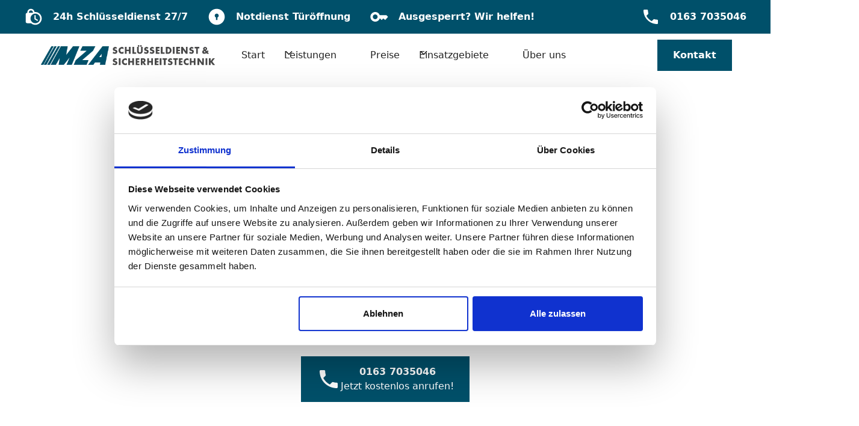

--- FILE ---
content_type: text/html
request_url: https://www.mza-schluesseldienst.de/standort/schlusseldienst-neuss
body_size: 27368
content:
<!DOCTYPE html><!-- Last Published: Thu Sep 11 2025 13:33:18 GMT+0000 (Coordinated Universal Time) --><html data-wf-domain="www.mza-schluesseldienst.de" data-wf-page="65437a07501002b445e9d281" data-wf-site="65437a07501002b445e9d275" lang="en" data-wf-collection="65437a07501002b445e9d2a6" data-wf-item-slug="schlusseldienst-neuss"><head><meta charset="utf-8"/><title>Schlüsseldienst Neuss | Ihr starker Partner im Notfall</title><meta content="Unser Schlüsseldienst in Neuss bietet Ihnen zuverlässige Hilfe bei zugefallenen Türen und verlorenen Schlüsseln – 24 Stunden am Tag!" name="description"/><meta content="Schlüsseldienst Neuss | Ihr starker Partner im Notfall" property="og:title"/><meta content="Unser Schlüsseldienst in Neuss bietet Ihnen zuverlässige Hilfe bei zugefallenen Türen und verlorenen Schlüsseln – 24 Stunden am Tag!" property="og:description"/><meta content="https://cdn.prod.website-files.com/65437a07501002b445e9d2a4/65437a07501002b445e9d34f_schl%C3%BCsseldienst-neuss-01.webp" property="og:image"/><meta content="Schlüsseldienst Neuss | Ihr starker Partner im Notfall" property="twitter:title"/><meta content="Unser Schlüsseldienst in Neuss bietet Ihnen zuverlässige Hilfe bei zugefallenen Türen und verlorenen Schlüsseln – 24 Stunden am Tag!" property="twitter:description"/><meta content="https://cdn.prod.website-files.com/65437a07501002b445e9d2a4/65437a07501002b445e9d34f_schl%C3%BCsseldienst-neuss-01.webp" property="twitter:image"/><meta property="og:type" content="website"/><meta content="summary_large_image" name="twitter:card"/><meta content="width=device-width, initial-scale=1" name="viewport"/><meta content="google-site-verification=xf8NFkRuULEZw3rAGyxKNslN4MBIe11wiFhUoWpBx1U" name="google-site-verification"/><link href="https://cdn.prod.website-files.com/65437a07501002b445e9d275/css/mza-dev.webflow.shared.fc8c0da17.min.css" rel="stylesheet" type="text/css"/><script type="text/javascript">!function(o,c){var n=c.documentElement,t=" w-mod-";n.className+=t+"js",("ontouchstart"in o||o.DocumentTouch&&c instanceof DocumentTouch)&&(n.className+=t+"touch")}(window,document);</script><link href="https://cdn.prod.website-files.com/63ce4fd3cf939ee05ef5b3f6/63ce9cd63e34544a484875bb_favicon32.png" rel="shortcut icon" type="image/x-icon"/><link href="https://cdn.prod.website-files.com/63ce4fd3cf939ee05ef5b3f6/63ce9cd8e4673b90b869cf91_favicon256.png" rel="apple-touch-icon"/><script>(function(w,d,s,l,i){w[l]=w[l]||[];w[l].push({'gtm.start':
new Date().getTime(),event:'gtm.js'});var f=d.getElementsByTagName(s)[0],
j=d.createElement(s),dl=l!='dataLayer'?'&l='+l:'';j.async=true;j.src=
'https://www.googletagmanager.com/gtm.js?id='+i+dl;f.parentNode.insertBefore(j,f);
})(window,document,'script','dataLayer','GTM-PBWL5C9Q');</script><!-- [Attributes by Finsweet] Table of Contents -->
<script defer src="https://cdn.jsdelivr.net/npm/@finsweet/attributes-toc@1/toc.js"></script>
<link rel="canonical" href="schlusseldienst-neuss" />
</head><body><div class="page-wrapper"><div class="global-styles w-embed"><style>
@media (min-width: 991px) and (max-width: 1080px) {
    [css="navbar_logo"] {
        height: 2rem;
    }
}

h1, h2, h3, h4, h5, h6 {
	word-break: break-word;
}

/* Make text look crisper and more legible in all browsers */
body {
  -webkit-font-smoothing: antialiased;
  -moz-osx-font-smoothing: grayscale;
  font-smoothing: antialiased;
  text-rendering: optimizeLegibility;
}

/* Focus state style for keyboard navigation for the focusable elements */
*[tabindex]:focus-visible,
  input[type="file"]:focus-visible {
   outline: 0.125rem solid #4d65ff;
   outline-offset: 0.125rem;
}

/* Get rid of top margin on first element in any rich text element */
.w-richtext > :not(div):first-child, .w-richtext > div:first-child > :first-child {
  margin-top: 0 !important;
}

/* Get rid of bottom margin on last element in any rich text element */
.w-richtext>:last-child, .w-richtext ol li:last-child, .w-richtext ul li:last-child {
	margin-bottom: 0 !important;
}

/* Prevent all click and hover interaction with an element */
.pointer-events-off {
	pointer-events: none;
}

/* Enables all click and hover interaction with an element */
.pointer-events-on {
  pointer-events: auto;
}

/* Create a class of .div-square which maintains a 1:1 dimension of a div */
.div-square::after {
	content: "";
	display: block;
	padding-bottom: 100%;
}

/* Make sure containers never lose their center alignment */
.container-medium,.container-small, .container-large {
	margin-right: auto !important;
  margin-left: auto !important;
}

/* 
Make the following elements inherit typography styles from the parent and not have hardcoded values. 
Important: You will not be able to style for example "All Links" in Designer with this CSS applied.
Uncomment this CSS to use it in the project. Leave this message for future hand-off.
*/
/*
a,
.w-input,
.w-select,
.w-tab-link,
.w-nav-link,
.w-dropdown-btn,
.w-dropdown-toggle,
.w-dropdown-link {
  color: inherit;
  text-decoration: inherit;
  font-size: inherit;
}
*/

/* Apply "..." after 3 lines of text */
.text-style-3lines {
	display: -webkit-box;
	overflow: hidden;
	-webkit-line-clamp: 3;
	-webkit-box-orient: vertical;
}

/* Apply "..." after 2 lines of text */
.text-style-2lines {
	display: -webkit-box;
	overflow: hidden;
	-webkit-line-clamp: 2;
	-webkit-box-orient: vertical;
}

/* Adds inline flex display */
.display-inlineflex {
  display: inline-flex;
}

/* These classes are never overwritten */
.hide {
  display: none !important;
}

@media screen and (max-width: 991px) {
    .hide, .hide-tablet {
        display: none !important;
    }
}
  @media screen and (max-width: 767px) {
    .hide-mobile-landscape{
      display: none !important;
    }
}
  @media screen and (max-width: 479px) {
    .hide-mobile{
      display: none !important;
    }
}
 
.margin-0 {
  margin: 0rem !important;
}
  
.padding-0 {
  padding: 0rem !important;
}

.spacing-clean {
padding: 0rem !important;
margin: 0rem !important;
}

.margin-top {
  margin-right: 0rem !important;
  margin-bottom: 0rem !important;
  margin-left: 0rem !important;
}

.padding-top {
  padding-right: 0rem !important;
  padding-bottom: 0rem !important;
  padding-left: 0rem !important;
}
  
.margin-right {
  margin-top: 0rem !important;
  margin-bottom: 0rem !important;
  margin-left: 0rem !important;
}

.padding-right {
  padding-top: 0rem !important;
  padding-bottom: 0rem !important;
  padding-left: 0rem !important;
}

.margin-bottom {
  margin-top: 0rem !important;
  margin-right: 0rem !important;
  margin-left: 0rem !important;
}

.padding-bottom {
  padding-top: 0rem !important;
  padding-right: 0rem !important;
  padding-left: 0rem !important;
}

.margin-left {
  margin-top: 0rem !important;
  margin-right: 0rem !important;
  margin-bottom: 0rem !important;
}
  
.padding-left {
  padding-top: 0rem !important;
  padding-right: 0rem !important;
  padding-bottom: 0rem !important;
}
  
.margin-horizontal {
  margin-top: 0rem !important;
  margin-bottom: 0rem !important;
}

.padding-horizontal {
  padding-top: 0rem !important;
  padding-bottom: 0rem !important;
}

.margin-vertical {
  margin-right: 0rem !important;
  margin-left: 0rem !important;
}
  
.padding-vertical {
  padding-right: 0rem !important;
  padding-left: 0rem !important;
}

</style></div><div class="navbar"><section class="banner6_component"><div class="padding-global"><div class="banner6_content-wrapper"><div class="banner6_content"><div class="banner6_icon-wrapper"><div class="icon-1x1-medium w-embed"><svg width="100%" height="100%" viewBox="0 0 24 24" fill="none" xmlns="http://www.w3.org/2000/svg">
<path d="M14.5 14.2L17.4 15.9L16.6 17.2L13 15V10H14.5V14.2ZM22 14C22 18.41 18.41 22 14 22C11.98 22 10.14 21.24 8.73 20H4C2.85 20 2 19.15 2 18V9C2 7.88 2.89 7.04 4 7V6.5C4 4.01 6.01 2 8.5 2C10.84 2 12.74 3.79 12.96 6.08C13.3 6.03 13.65 6 14 6C18.41 6 22 9.59 22 14ZM6 7H11V6.26C10.9382 5.64017 10.648 5.0655 10.1859 4.64778C9.72385 4.23006 9.1229 3.99916 8.5 4C7.83696 4 7.20107 4.26339 6.73223 4.73223C6.26339 5.20107 6 5.83696 6 6.5V7ZM20 14C20 10.69 17.31 8 14 8C10.69 8 8 10.69 8 14C8 17.31 10.69 20 14 20C17.31 20 20 17.31 20 14Z" fill="white"/>
</svg></div></div><div class="banner6_text-wrapper"><div class="text-weight-semibold">24h Schlüsseldienst 27/7</div></div></div><div class="banner6_content"><div class="banner6_icon-wrapper"><div class="icon-1x1-medium w-embed"><svg width="100%" height="100%" viewBox="0 0 24 24" fill="none" xmlns="http://www.w3.org/2000/svg">
<path d="M12 22C6.477 22 2 17.523 2 12C2 6.477 6.477 2 12 2C17.523 2 22 6.477 22 12C22 17.523 17.523 22 12 22ZM11 12.792V16H13V12.792C13.5264 12.5623 13.9576 12.1583 14.2212 11.648C14.4848 11.1377 14.5646 10.5522 14.4473 9.98994C14.3299 9.4277 14.0226 8.92302 13.5769 8.56075C13.1312 8.19847 12.5744 8.00071 12 8.00071C11.4256 8.00071 10.8688 8.19847 10.4231 8.56075C9.97744 8.92302 9.67008 9.4277 9.55273 9.98994C9.43539 10.5522 9.51521 11.1377 9.77878 11.648C10.0424 12.1583 10.4736 12.5623 11 12.792Z" fill="white"/>
</svg></div></div><div class="banner6_text-wrapper"><div class="text-weight-semibold">Notdienst Türöffnung</div></div></div><div class="banner6_content"><div class="banner6_icon-wrapper"><div class="icon-1x1-medium w-embed"><svg width="100%" height="100%" viewBox="0 0 24 24" fill="none" xmlns="http://www.w3.org/2000/svg">
<path d="M7 15C7.83333 15 8.54167 14.7083 9.125 14.125C9.70833 13.5417 10 12.8333 10 12C10 11.1667 9.70833 10.4583 9.125 9.875C8.54167 9.29167 7.83333 9 7 9C6.16667 9 5.45833 9.29167 4.875 9.875C4.29167 10.4583 4 11.1667 4 12C4 12.8333 4.29167 13.5417 4.875 14.125C5.45833 14.7083 6.16667 15 7 15ZM7 18C5.33333 18 3.91667 17.4167 2.75 16.25C1.58333 15.0833 1 13.6667 1 12C1 10.3333 1.58333 8.91667 2.75 7.75C3.91667 6.58333 5.33333 6 7 6C8.35 6 9.52933 6.38333 10.538 7.15C11.546 7.91667 12.25 8.86667 12.65 10H21.025L23 11.975L19.5 15.975L17 14L15 16L13 14H12.65C12.2333 15.2 11.5083 16.1667 10.475 16.9C9.44167 17.6333 8.28333 18 7 18Z" fill="white"/>
</svg></div></div><div class="banner6_text-wrapper"><div class="text-weight-semibold">Ausgesperrt? Wir helfen!</div></div></div><div class="banner6_content is-last"><div class="banner6_icon-wrapper"><div class="icon-1x1-medium w-embed"><svg width="100%" height="100%" viewBox="0 0 24 24" fill="none" xmlns="http://www.w3.org/2000/svg">
<path d="M6.62 10.79C8.06 13.62 10.38 15.93 13.21 17.38L15.41 15.18C15.68 14.91 16.08 14.82 16.43 14.94C17.55 15.31 18.76 15.51 20 15.51C20.55 15.51 21 15.96 21 16.51V20C21 20.55 20.55 21 20 21C10.61 21 3 13.39 3 4C3 3.45 3.45 3 4 3H7.5C8.05 3 8.5 3.45 8.5 4C8.5 5.25 8.7 6.45 9.07 7.57C9.18 7.92 9.1 8.31 8.82 8.59L6.62 10.79Z" fill="white"/>
</svg></div></div><div class="banner6_text-wrapper"><div class="text-weight-semibold">0163 7035046</div></div></div></div></div></section><div data-animation="default" class="navbar7_component w-nav" data-easing2="ease" fs-scrolldisable-element="smart-nav" data-easing="ease" data-collapse="medium" data-w-id="e9b05ac8-bbd7-2073-972d-cffeaf2d9950" role="banner" data-duration="400"><div class="navbar7_container"><a href="/" class="navbar7_logo-link w-nav-brand"><img src="https://cdn.prod.website-files.com/65437a07501002b445e9d275/65437a07501002b445e9d2b2_logo-blue.webp" loading="eager" css="navbar_logo" alt="MZA Schlüsseldienst &amp; Sicherheitstechnik" class="navbar7_logo"/></a><nav role="navigation" class="navbar7_menu w-nav-menu"><div class="navbar7_menu-left"><a href="/" class="navbar7_link w-nav-link">Start</a><div data-hover="false" data-delay="300" data-w-id="e9b05ac8-bbd7-2073-972d-cffeaf2d995a" class="navbar7_menu-dropdown w-dropdown"><div class="navbar7_dropdown-toggle w-dropdown-toggle"><div class="dropdown-icon w-embed"><svg width=" 100%" height=" 100%" viewBox="0 0 16 16" fill="none" xmlns="http://www.w3.org/2000/svg">
<path fill-rule="evenodd" clip-rule="evenodd" d="M2.55806 6.29544C2.46043 6.19781 2.46043 6.03952 2.55806 5.94189L3.44195 5.058C3.53958 4.96037 3.69787 4.96037 3.7955 5.058L8.00001 9.26251L12.2045 5.058C12.3021 4.96037 12.4604 4.96037 12.5581 5.058L13.4419 5.94189C13.5396 6.03952 13.5396 6.19781 13.4419 6.29544L8.17678 11.5606C8.07915 11.6582 7.92086 11.6582 7.82323 11.5606L2.55806 6.29544Z" fill="currentColor"/>
</svg></div><div>Leistungen</div></div><nav class="navbar7_dropdown-list w-dropdown-list"><div class="navbar7_container"><div class="navbar6_dropdown-content"><div class="navbar6_dropdown-content-left"><div class="navbar6_dropdown-link-list"><h4 class="text-size-small">Schlüsseldienste</h4><a href="/leistungen/schlusseldienst" class="navbar7_dropdown-link w-inline-block"><div class="navbar6_icon-wrapper"><div class="icon-embed-xsmall w-embed"><svg xmlns="http://www.w3.org/2000/svg" width="currentWidth" height="currentHeight" viewBox="0 0 512 512"><!--! Font Awesome Free 6.4.0 by @fontawesome - https://fontawesome.com License - https://fontawesome.com/license (Commercial License) Copyright 2023 Fonticons, Inc. --><path d="M336 352c97.2 0 176-78.8 176-176S433.2 0 336 0S160 78.8 160 176c0 18.7 2.9 36.8 8.3 53.7L7 391c-4.5 4.5-7 10.6-7 17v80c0 13.3 10.7 24 24 24h80c13.3 0 24-10.7 24-24V448h40c13.3 0 24-10.7 24-24V384h40c6.4 0 12.5-2.5 17-7l33.3-33.3c16.9 5.4 35 8.3 53.7 8.3zM376 96a40 40 0 1 1 0 80 40 40 0 1 1 0-80z" fill="currentColor"/></svg></div></div><div class="navbar6_item-right"><div class="text-weight-semibold">Schlüsseldienst</div><p class="text-size-small hide-mobile-landscape">Schlüsseldienst für zugefallene und geschlossene Türen.</p></div></a><a href="/leistungen/turoffnung" class="navbar7_dropdown-link w-inline-block"><div class="navbar6_icon-wrapper"><div class="icon-embed-xsmall w-embed"><svg xmlns="http://www.w3.org/2000/svg" width="currentWidth" height="currentHeight" viewBox="0 0 512 512"><!--! Font Awesome Free 6.4.0 by @fontawesome - https://fontawesome.com License - https://fontawesome.com/license (Commercial License) Copyright 2023 Fonticons, Inc. --><path d="M336 352c97.2 0 176-78.8 176-176S433.2 0 336 0S160 78.8 160 176c0 18.7 2.9 36.8 8.3 53.7L7 391c-4.5 4.5-7 10.6-7 17v80c0 13.3 10.7 24 24 24h80c13.3 0 24-10.7 24-24V448h40c13.3 0 24-10.7 24-24V384h40c6.4 0 12.5-2.5 17-7l33.3-33.3c16.9 5.4 35 8.3 53.7 8.3zM376 96a40 40 0 1 1 0 80 40 40 0 1 1 0-80z" fill="currentColor"/></svg></div></div><div class="navbar6_item-right"><div class="text-weight-semibold">Türöffnung</div><p class="text-size-small hide-mobile-landscape">Türöffnung von verschlossenen Türen.</p></div></a><a href="/leistungen/autooffnung" class="navbar7_dropdown-link w-inline-block"><div class="navbar6_icon-wrapper"><div class="icon-embed-xsmall w-embed"><svg xmlns="http://www.w3.org/2000/svg" width="currentWidth" height="currentHeight" viewBox="0 0 512 512"><!--! Font Awesome Free 6.4.0 by @fontawesome - https://fontawesome.com License - https://fontawesome.com/license (Commercial License) Copyright 2023 Fonticons, Inc. --><path d="M336 352c97.2 0 176-78.8 176-176S433.2 0 336 0S160 78.8 160 176c0 18.7 2.9 36.8 8.3 53.7L7 391c-4.5 4.5-7 10.6-7 17v80c0 13.3 10.7 24 24 24h80c13.3 0 24-10.7 24-24V448h40c13.3 0 24-10.7 24-24V384h40c6.4 0 12.5-2.5 17-7l33.3-33.3c16.9 5.4 35 8.3 53.7 8.3zM376 96a40 40 0 1 1 0 80 40 40 0 1 1 0-80z" fill="currentColor"/></svg></div></div><div class="navbar6_item-right"><div class="text-weight-semibold">Autoöffnung</div><p class="text-size-small hide-mobile-landscape">Professionelle Öffnung von Fahrzeugen.</p></div></a><a href="/leistungen/tresoroffnung" class="navbar7_dropdown-link w-inline-block"><div class="navbar6_icon-wrapper"><div class="icon-embed-xsmall w-embed"><svg xmlns="http://www.w3.org/2000/svg" width="currentWidth" height="currentHeight" viewBox="0 0 512 512"><!--! Font Awesome Free 6.4.0 by @fontawesome - https://fontawesome.com License - https://fontawesome.com/license (Commercial License) Copyright 2023 Fonticons, Inc. --><path d="M336 352c97.2 0 176-78.8 176-176S433.2 0 336 0S160 78.8 160 176c0 18.7 2.9 36.8 8.3 53.7L7 391c-4.5 4.5-7 10.6-7 17v80c0 13.3 10.7 24 24 24h80c13.3 0 24-10.7 24-24V448h40c13.3 0 24-10.7 24-24V384h40c6.4 0 12.5-2.5 17-7l33.3-33.3c16.9 5.4 35 8.3 53.7 8.3zM376 96a40 40 0 1 1 0 80 40 40 0 1 1 0-80z" fill="currentColor"/></svg></div></div><div class="navbar6_item-right"><div class="text-weight-semibold">Tresoröffnung</div><p class="text-size-small hide-mobile-landscape">Sichere Öffnung von Tresoren durch Experten.</p></div></a><a href="/leistungen/garagenoffnung" class="navbar7_dropdown-link w-inline-block"><div class="navbar6_icon-wrapper"><div class="icon-embed-xsmall w-embed"><svg xmlns="http://www.w3.org/2000/svg" width="currentWidth" height="currentHeight" viewBox="0 0 512 512"><!--! Font Awesome Free 6.4.0 by @fontawesome - https://fontawesome.com License - https://fontawesome.com/license (Commercial License) Copyright 2023 Fonticons, Inc. --><path d="M336 352c97.2 0 176-78.8 176-176S433.2 0 336 0S160 78.8 160 176c0 18.7 2.9 36.8 8.3 53.7L7 391c-4.5 4.5-7 10.6-7 17v80c0 13.3 10.7 24 24 24h80c13.3 0 24-10.7 24-24V448h40c13.3 0 24-10.7 24-24V384h40c6.4 0 12.5-2.5 17-7l33.3-33.3c16.9 5.4 35 8.3 53.7 8.3zM376 96a40 40 0 1 1 0 80 40 40 0 1 1 0-80z" fill="currentColor"/></svg></div></div><div class="navbar6_item-right"><div class="text-weight-semibold">Garagenöffnung</div><p class="text-size-small hide-mobile-landscape">Schlüsseldienst für verschlossene Garagen.</p></div></a></div></div><div class="navbar6_dropdown-content-right"><div class="navbar6_dropdown-content-wrapper z-index-1"><h4 class="text-size-small">Alle Leistungen</h4><div class="navbar6_dropdown-blog-item-wrapper"><a href="/leistungen" class="navbar6_blog-item w-inline-block"><div class="margin-bottom margin-xsmall"><div class="navbar6_blog-image-wrapper"><img src="https://cdn.prod.website-files.com/65437a07501002b445e9d275/65437a07501002b445e9d2b3_schl%C3%BCsseldienst-t%C3%BCr-%C3%B6ffnung-dietrich.webp" loading="lazy" sizes="100vw" srcset="https://cdn.prod.website-files.com/65437a07501002b445e9d275/65437a07501002b445e9d2b3_schl%C3%BCsseldienst-t%C3%BCr-%C3%B6ffnung-dietrich-p-500.jpg 500w, https://cdn.prod.website-files.com/65437a07501002b445e9d275/65437a07501002b445e9d2b3_schl%C3%BCsseldienst-t%C3%BCr-%C3%B6ffnung-dietrich-p-800.jpg 800w, https://cdn.prod.website-files.com/65437a07501002b445e9d275/65437a07501002b445e9d2b3_schl%C3%BCsseldienst-t%C3%BCr-%C3%B6ffnung-dietrich-p-1080.jpg 1080w, https://cdn.prod.website-files.com/65437a07501002b445e9d275/65437a07501002b445e9d2b3_schl%C3%BCsseldienst-t%C3%BCr-%C3%B6ffnung-dietrich.webp 1618w" alt="Schlüsseldienst Türöffnung mit Dietrich" class="navbar6_blog-image"/></div></div><div class="navbar6_blog-content"><div class="text-weight-semibold">Schlüsselnotdienst &amp; Sicherheitstechnik</div></div></a></div><div class="button-group"><a href="/leistungen" class="button is-link is-icon w-inline-block"><div>Alle Leistungen ansehen</div><div class="icon-embed-xxsmall w-embed"><svg width="16" height="16" viewBox="0 0 16 16" fill="none" xmlns="http://www.w3.org/2000/svg">
<path d="M6 3L11 8L6 13" stroke="CurrentColor" stroke-width="1.5"/>
</svg></div></a></div></div><div class="navbar6_dropdown-background-layer"></div></div></div></div><div class="navbar7_bottom-bar"><div class="navbar7_bottom-bar-background-layer"></div><div class="navbar7_bottom-bar-left"><p>Sie haben einen Notfall?</p><a href="/kontakt" class="text-style-link">Kontaktieren Sie uns unverbindlich und kostenlos</a></div><div class="navbar7_bottom-bar-right"><a href="#" class="button is-link is-icon w-inline-block"><div class="navbar7_icon-wrapper"><div class="icon-1x1-medium w-embed"><svg width="100%" height="100%" viewBox="0 0 24 24" fill="none" xmlns="http://www.w3.org/2000/svg">
<path d="M6.62 10.79C8.06 13.62 10.38 15.93 13.21 17.38L15.41 15.18C15.68 14.91 16.08 14.82 16.43 14.94C17.55 15.31 18.76 15.51 20 15.51C20.55 15.51 21 15.96 21 16.51V20C21 20.55 20.55 21 20 21C10.61 21 3 13.39 3 4C3 3.45 3.45 3 4 3H7.5C8.05 3 8.5 3.45 8.5 4C8.5 5.25 8.7 6.45 9.07 7.57C9.18 7.92 9.1 8.31 8.82 8.59L6.62 10.79Z" fill="currentColor"/>
</svg></div></div><div class="navbar7_item-right"><p>+49 163 7035046</p></div></a><a href="/kontakt" class="button is-link is-icon w-inline-block"><div class="navbar7_icon-wrapper"><div class="icon-1x1-medium w-embed"><svg width="100%" height="100%" viewBox="0 0 24 24" fill="none" xmlns="http://www.w3.org/2000/svg">
<path d="M20 2H4C2.9 2 2 2.9 2 4V22L6 18H20C21.1 18 22 17.1 22 16V4C22 2.9 21.1 2 20 2Z" fill="currentColor"/>
</svg></div></div><div class="navbar7_item-right"><p>Kontaktieren</p></div></a></div></div></nav></div><a href="/schlusseldienst-preise" class="navbar7_link w-nav-link">Preise</a><div data-hover="false" data-delay="300" data-w-id="083e1637-fe91-a755-6a3c-f53dad2cffdb" class="navbar7_menu-dropdown w-dropdown"><div class="navbar7_dropdown-toggle w-dropdown-toggle"><div class="dropdown-icon w-embed"><svg width=" 100%" height=" 100%" viewBox="0 0 16 16" fill="none" xmlns="http://www.w3.org/2000/svg">
<path fill-rule="evenodd" clip-rule="evenodd" d="M2.55806 6.29544C2.46043 6.19781 2.46043 6.03952 2.55806 5.94189L3.44195 5.058C3.53958 4.96037 3.69787 4.96037 3.7955 5.058L8.00001 9.26251L12.2045 5.058C12.3021 4.96037 12.4604 4.96037 12.5581 5.058L13.4419 5.94189C13.5396 6.03952 13.5396 6.19781 13.4419 6.29544L8.17678 11.5606C8.07915 11.6582 7.92086 11.6582 7.82323 11.5606L2.55806 6.29544Z" fill="currentColor"/>
</svg></div><div>Einsatzgebiete</div></div><nav class="navbar7_dropdown-list w-dropdown-list"><div class="navbar7_container"><div class="navbar7_dropdown-content"><div class="navbar7_dropdown-content w-dyn-list"><div role="list" class="navbar7_dropdown-content-left w-dyn-items"><div role="listitem" class="w-dyn-item"><a href="/standort/bochum" class="navbar7_dropdown-link w-inline-block"><div class="navbar7_icon-wrapper"><div class="icon-1x1-medium w-embed"><svg width="100%" height="100%" viewBox="0 0 24 24" fill="none" xmlns="http://www.w3.org/2000/svg">
<path d="M12.0002 1.99951C8.00619 1.99951 4.7569 5.24881 4.7569 9.24271C4.7569 14.1993 11.2389 21.4758 11.5149 21.7831C11.7741 22.0718 12.2267 22.0713 12.4855 21.7831C12.7614 21.4758 19.2434 14.1993 19.2434 9.24271C19.2433 5.24881 15.9941 1.99951 12.0002 1.99951ZM12.0002 12.887C9.99068 12.887 8.35592 11.2522 8.35592 9.24271C8.35592 7.23326 9.99072 5.59849 12.0002 5.59849C14.0096 5.59849 15.6444 7.2333 15.6444 9.24275C15.6444 11.2522 14.0096 12.887 12.0002 12.887Z" fill="currentColor"/>
</svg></div></div><div class="navbar7_item-text"><div class="text-weight-semibold">Bochum</div><div class="div-block-20"><p class="text-size-small hide-mobile-landscape">Schlüsseldienst in</p><p class="text-size-small hide-mobile-landscape">Bochum</p></div></div></a></div><div role="listitem" class="w-dyn-item"><a href="/standort/dinslaken" class="navbar7_dropdown-link w-inline-block"><div class="navbar7_icon-wrapper"><div class="icon-1x1-medium w-embed"><svg width="100%" height="100%" viewBox="0 0 24 24" fill="none" xmlns="http://www.w3.org/2000/svg">
<path d="M12.0002 1.99951C8.00619 1.99951 4.7569 5.24881 4.7569 9.24271C4.7569 14.1993 11.2389 21.4758 11.5149 21.7831C11.7741 22.0718 12.2267 22.0713 12.4855 21.7831C12.7614 21.4758 19.2434 14.1993 19.2434 9.24271C19.2433 5.24881 15.9941 1.99951 12.0002 1.99951ZM12.0002 12.887C9.99068 12.887 8.35592 11.2522 8.35592 9.24271C8.35592 7.23326 9.99072 5.59849 12.0002 5.59849C14.0096 5.59849 15.6444 7.2333 15.6444 9.24275C15.6444 11.2522 14.0096 12.887 12.0002 12.887Z" fill="currentColor"/>
</svg></div></div><div class="navbar7_item-text"><div class="text-weight-semibold">Dinslaken</div><div class="div-block-20"><p class="text-size-small hide-mobile-landscape">Schlüsseldienst in</p><p class="text-size-small hide-mobile-landscape">Dinslaken</p></div></div></a></div><div role="listitem" class="w-dyn-item"><a href="/standort/krefeld" class="navbar7_dropdown-link w-inline-block"><div class="navbar7_icon-wrapper"><div class="icon-1x1-medium w-embed"><svg width="100%" height="100%" viewBox="0 0 24 24" fill="none" xmlns="http://www.w3.org/2000/svg">
<path d="M12.0002 1.99951C8.00619 1.99951 4.7569 5.24881 4.7569 9.24271C4.7569 14.1993 11.2389 21.4758 11.5149 21.7831C11.7741 22.0718 12.2267 22.0713 12.4855 21.7831C12.7614 21.4758 19.2434 14.1993 19.2434 9.24271C19.2433 5.24881 15.9941 1.99951 12.0002 1.99951ZM12.0002 12.887C9.99068 12.887 8.35592 11.2522 8.35592 9.24271C8.35592 7.23326 9.99072 5.59849 12.0002 5.59849C14.0096 5.59849 15.6444 7.2333 15.6444 9.24275C15.6444 11.2522 14.0096 12.887 12.0002 12.887Z" fill="currentColor"/>
</svg></div></div><div class="navbar7_item-text"><div class="text-weight-semibold">Krefeld</div><div class="div-block-20"><p class="text-size-small hide-mobile-landscape">Schlüsseldienst in</p><p class="text-size-small hide-mobile-landscape">Krefeld</p></div></div></a></div><div role="listitem" class="w-dyn-item"><a href="/standort/dusseldorf" class="navbar7_dropdown-link w-inline-block"><div class="navbar7_icon-wrapper"><div class="icon-1x1-medium w-embed"><svg width="100%" height="100%" viewBox="0 0 24 24" fill="none" xmlns="http://www.w3.org/2000/svg">
<path d="M12.0002 1.99951C8.00619 1.99951 4.7569 5.24881 4.7569 9.24271C4.7569 14.1993 11.2389 21.4758 11.5149 21.7831C11.7741 22.0718 12.2267 22.0713 12.4855 21.7831C12.7614 21.4758 19.2434 14.1993 19.2434 9.24271C19.2433 5.24881 15.9941 1.99951 12.0002 1.99951ZM12.0002 12.887C9.99068 12.887 8.35592 11.2522 8.35592 9.24271C8.35592 7.23326 9.99072 5.59849 12.0002 5.59849C14.0096 5.59849 15.6444 7.2333 15.6444 9.24275C15.6444 11.2522 14.0096 12.887 12.0002 12.887Z" fill="currentColor"/>
</svg></div></div><div class="navbar7_item-text"><div class="text-weight-semibold">Düsseldorf </div><div class="div-block-20"><p class="text-size-small hide-mobile-landscape">Schlüsseldienst in</p><p class="text-size-small hide-mobile-landscape">Düsseldorf </p></div></div></a></div><div role="listitem" class="w-dyn-item"><a href="/standort/duisburg" class="navbar7_dropdown-link w-inline-block"><div class="navbar7_icon-wrapper"><div class="icon-1x1-medium w-embed"><svg width="100%" height="100%" viewBox="0 0 24 24" fill="none" xmlns="http://www.w3.org/2000/svg">
<path d="M12.0002 1.99951C8.00619 1.99951 4.7569 5.24881 4.7569 9.24271C4.7569 14.1993 11.2389 21.4758 11.5149 21.7831C11.7741 22.0718 12.2267 22.0713 12.4855 21.7831C12.7614 21.4758 19.2434 14.1993 19.2434 9.24271C19.2433 5.24881 15.9941 1.99951 12.0002 1.99951ZM12.0002 12.887C9.99068 12.887 8.35592 11.2522 8.35592 9.24271C8.35592 7.23326 9.99072 5.59849 12.0002 5.59849C14.0096 5.59849 15.6444 7.2333 15.6444 9.24275C15.6444 11.2522 14.0096 12.887 12.0002 12.887Z" fill="currentColor"/>
</svg></div></div><div class="navbar7_item-text"><div class="text-weight-semibold">Duisburg</div><div class="div-block-20"><p class="text-size-small hide-mobile-landscape">Schlüsseldienst in</p><p class="text-size-small hide-mobile-landscape">Duisburg</p></div></div></a></div><div role="listitem" class="w-dyn-item"><a href="/standort/wesel" class="navbar7_dropdown-link w-inline-block"><div class="navbar7_icon-wrapper"><div class="icon-1x1-medium w-embed"><svg width="100%" height="100%" viewBox="0 0 24 24" fill="none" xmlns="http://www.w3.org/2000/svg">
<path d="M12.0002 1.99951C8.00619 1.99951 4.7569 5.24881 4.7569 9.24271C4.7569 14.1993 11.2389 21.4758 11.5149 21.7831C11.7741 22.0718 12.2267 22.0713 12.4855 21.7831C12.7614 21.4758 19.2434 14.1993 19.2434 9.24271C19.2433 5.24881 15.9941 1.99951 12.0002 1.99951ZM12.0002 12.887C9.99068 12.887 8.35592 11.2522 8.35592 9.24271C8.35592 7.23326 9.99072 5.59849 12.0002 5.59849C14.0096 5.59849 15.6444 7.2333 15.6444 9.24275C15.6444 11.2522 14.0096 12.887 12.0002 12.887Z" fill="currentColor"/>
</svg></div></div><div class="navbar7_item-text"><div class="text-weight-semibold">Wesel</div><div class="div-block-20"><p class="text-size-small hide-mobile-landscape">Schlüsseldienst in</p><p class="text-size-small hide-mobile-landscape">Wesel</p></div></div></a></div><div role="listitem" class="w-dyn-item"><a href="/standort/moers" class="navbar7_dropdown-link w-inline-block"><div class="navbar7_icon-wrapper"><div class="icon-1x1-medium w-embed"><svg width="100%" height="100%" viewBox="0 0 24 24" fill="none" xmlns="http://www.w3.org/2000/svg">
<path d="M12.0002 1.99951C8.00619 1.99951 4.7569 5.24881 4.7569 9.24271C4.7569 14.1993 11.2389 21.4758 11.5149 21.7831C11.7741 22.0718 12.2267 22.0713 12.4855 21.7831C12.7614 21.4758 19.2434 14.1993 19.2434 9.24271C19.2433 5.24881 15.9941 1.99951 12.0002 1.99951ZM12.0002 12.887C9.99068 12.887 8.35592 11.2522 8.35592 9.24271C8.35592 7.23326 9.99072 5.59849 12.0002 5.59849C14.0096 5.59849 15.6444 7.2333 15.6444 9.24275C15.6444 11.2522 14.0096 12.887 12.0002 12.887Z" fill="currentColor"/>
</svg></div></div><div class="navbar7_item-text"><div class="text-weight-semibold">Moers</div><div class="div-block-20"><p class="text-size-small hide-mobile-landscape">Schlüsseldienst in</p><p class="text-size-small hide-mobile-landscape">Moers</p></div></div></a></div><div role="listitem" class="w-dyn-item"><a href="/standort/schlusseldienst-solingen" class="navbar7_dropdown-link w-inline-block"><div class="navbar7_icon-wrapper"><div class="icon-1x1-medium w-embed"><svg width="100%" height="100%" viewBox="0 0 24 24" fill="none" xmlns="http://www.w3.org/2000/svg">
<path d="M12.0002 1.99951C8.00619 1.99951 4.7569 5.24881 4.7569 9.24271C4.7569 14.1993 11.2389 21.4758 11.5149 21.7831C11.7741 22.0718 12.2267 22.0713 12.4855 21.7831C12.7614 21.4758 19.2434 14.1993 19.2434 9.24271C19.2433 5.24881 15.9941 1.99951 12.0002 1.99951ZM12.0002 12.887C9.99068 12.887 8.35592 11.2522 8.35592 9.24271C8.35592 7.23326 9.99072 5.59849 12.0002 5.59849C14.0096 5.59849 15.6444 7.2333 15.6444 9.24275C15.6444 11.2522 14.0096 12.887 12.0002 12.887Z" fill="currentColor"/>
</svg></div></div><div class="navbar7_item-text"><div class="text-weight-semibold">Solingen</div><div class="div-block-20"><p class="text-size-small hide-mobile-landscape">Schlüsseldienst in</p><p class="text-size-small hide-mobile-landscape">Solingen</p></div></div></a></div><div role="listitem" class="w-dyn-item"><a href="/standort/schlusseldienst-meerbusch" class="navbar7_dropdown-link w-inline-block"><div class="navbar7_icon-wrapper"><div class="icon-1x1-medium w-embed"><svg width="100%" height="100%" viewBox="0 0 24 24" fill="none" xmlns="http://www.w3.org/2000/svg">
<path d="M12.0002 1.99951C8.00619 1.99951 4.7569 5.24881 4.7569 9.24271C4.7569 14.1993 11.2389 21.4758 11.5149 21.7831C11.7741 22.0718 12.2267 22.0713 12.4855 21.7831C12.7614 21.4758 19.2434 14.1993 19.2434 9.24271C19.2433 5.24881 15.9941 1.99951 12.0002 1.99951ZM12.0002 12.887C9.99068 12.887 8.35592 11.2522 8.35592 9.24271C8.35592 7.23326 9.99072 5.59849 12.0002 5.59849C14.0096 5.59849 15.6444 7.2333 15.6444 9.24275C15.6444 11.2522 14.0096 12.887 12.0002 12.887Z" fill="currentColor"/>
</svg></div></div><div class="navbar7_item-text"><div class="text-weight-semibold">Meerbusch</div><div class="div-block-20"><p class="text-size-small hide-mobile-landscape">Schlüsseldienst in</p><p class="text-size-small hide-mobile-landscape">Meerbusch</p></div></div></a></div><div role="listitem" class="w-dyn-item"><a href="/standort/schlusseldienst-ratingen" class="navbar7_dropdown-link w-inline-block"><div class="navbar7_icon-wrapper"><div class="icon-1x1-medium w-embed"><svg width="100%" height="100%" viewBox="0 0 24 24" fill="none" xmlns="http://www.w3.org/2000/svg">
<path d="M12.0002 1.99951C8.00619 1.99951 4.7569 5.24881 4.7569 9.24271C4.7569 14.1993 11.2389 21.4758 11.5149 21.7831C11.7741 22.0718 12.2267 22.0713 12.4855 21.7831C12.7614 21.4758 19.2434 14.1993 19.2434 9.24271C19.2433 5.24881 15.9941 1.99951 12.0002 1.99951ZM12.0002 12.887C9.99068 12.887 8.35592 11.2522 8.35592 9.24271C8.35592 7.23326 9.99072 5.59849 12.0002 5.59849C14.0096 5.59849 15.6444 7.2333 15.6444 9.24275C15.6444 11.2522 14.0096 12.887 12.0002 12.887Z" fill="currentColor"/>
</svg></div></div><div class="navbar7_item-text"><div class="text-weight-semibold">Ratingen</div><div class="div-block-20"><p class="text-size-small hide-mobile-landscape">Schlüsseldienst in</p><p class="text-size-small hide-mobile-landscape">Ratingen</p></div></div></a></div><div role="listitem" class="w-dyn-item"><a href="/standort/schlusseldienst-neuss" aria-current="page" class="navbar7_dropdown-link w-inline-block w--current"><div class="navbar7_icon-wrapper"><div class="icon-1x1-medium w-embed"><svg width="100%" height="100%" viewBox="0 0 24 24" fill="none" xmlns="http://www.w3.org/2000/svg">
<path d="M12.0002 1.99951C8.00619 1.99951 4.7569 5.24881 4.7569 9.24271C4.7569 14.1993 11.2389 21.4758 11.5149 21.7831C11.7741 22.0718 12.2267 22.0713 12.4855 21.7831C12.7614 21.4758 19.2434 14.1993 19.2434 9.24271C19.2433 5.24881 15.9941 1.99951 12.0002 1.99951ZM12.0002 12.887C9.99068 12.887 8.35592 11.2522 8.35592 9.24271C8.35592 7.23326 9.99072 5.59849 12.0002 5.59849C14.0096 5.59849 15.6444 7.2333 15.6444 9.24275C15.6444 11.2522 14.0096 12.887 12.0002 12.887Z" fill="currentColor"/>
</svg></div></div><div class="navbar7_item-text"><div class="text-weight-semibold">Neuss</div><div class="div-block-20"><p class="text-size-small hide-mobile-landscape">Schlüsseldienst in</p><p class="text-size-small hide-mobile-landscape">Neuss</p></div></div></a></div><div role="listitem" class="w-dyn-item"><a href="/standort/schlusseldienst-monchengladbach" class="navbar7_dropdown-link w-inline-block"><div class="navbar7_icon-wrapper"><div class="icon-1x1-medium w-embed"><svg width="100%" height="100%" viewBox="0 0 24 24" fill="none" xmlns="http://www.w3.org/2000/svg">
<path d="M12.0002 1.99951C8.00619 1.99951 4.7569 5.24881 4.7569 9.24271C4.7569 14.1993 11.2389 21.4758 11.5149 21.7831C11.7741 22.0718 12.2267 22.0713 12.4855 21.7831C12.7614 21.4758 19.2434 14.1993 19.2434 9.24271C19.2433 5.24881 15.9941 1.99951 12.0002 1.99951ZM12.0002 12.887C9.99068 12.887 8.35592 11.2522 8.35592 9.24271C8.35592 7.23326 9.99072 5.59849 12.0002 5.59849C14.0096 5.59849 15.6444 7.2333 15.6444 9.24275C15.6444 11.2522 14.0096 12.887 12.0002 12.887Z" fill="currentColor"/>
</svg></div></div><div class="navbar7_item-text"><div class="text-weight-semibold">Mönchengladbach</div><div class="div-block-20"><p class="text-size-small hide-mobile-landscape">Schlüsseldienst in</p><p class="text-size-small hide-mobile-landscape">Mönchengladbach</p></div></div></a></div><div role="listitem" class="w-dyn-item"><a href="/standort/schlusseldienst-gelsenkirchen" class="navbar7_dropdown-link w-inline-block"><div class="navbar7_icon-wrapper"><div class="icon-1x1-medium w-embed"><svg width="100%" height="100%" viewBox="0 0 24 24" fill="none" xmlns="http://www.w3.org/2000/svg">
<path d="M12.0002 1.99951C8.00619 1.99951 4.7569 5.24881 4.7569 9.24271C4.7569 14.1993 11.2389 21.4758 11.5149 21.7831C11.7741 22.0718 12.2267 22.0713 12.4855 21.7831C12.7614 21.4758 19.2434 14.1993 19.2434 9.24271C19.2433 5.24881 15.9941 1.99951 12.0002 1.99951ZM12.0002 12.887C9.99068 12.887 8.35592 11.2522 8.35592 9.24271C8.35592 7.23326 9.99072 5.59849 12.0002 5.59849C14.0096 5.59849 15.6444 7.2333 15.6444 9.24275C15.6444 11.2522 14.0096 12.887 12.0002 12.887Z" fill="currentColor"/>
</svg></div></div><div class="navbar7_item-text"><div class="text-weight-semibold">Gelsenkirchen</div><div class="div-block-20"><p class="text-size-small hide-mobile-landscape">Schlüsseldienst in</p><p class="text-size-small hide-mobile-landscape">Gelsenkirchen</p></div></div></a></div><div role="listitem" class="w-dyn-item"><a href="/standort/schlusseldienst-recklinghausen" class="navbar7_dropdown-link w-inline-block"><div class="navbar7_icon-wrapper"><div class="icon-1x1-medium w-embed"><svg width="100%" height="100%" viewBox="0 0 24 24" fill="none" xmlns="http://www.w3.org/2000/svg">
<path d="M12.0002 1.99951C8.00619 1.99951 4.7569 5.24881 4.7569 9.24271C4.7569 14.1993 11.2389 21.4758 11.5149 21.7831C11.7741 22.0718 12.2267 22.0713 12.4855 21.7831C12.7614 21.4758 19.2434 14.1993 19.2434 9.24271C19.2433 5.24881 15.9941 1.99951 12.0002 1.99951ZM12.0002 12.887C9.99068 12.887 8.35592 11.2522 8.35592 9.24271C8.35592 7.23326 9.99072 5.59849 12.0002 5.59849C14.0096 5.59849 15.6444 7.2333 15.6444 9.24275C15.6444 11.2522 14.0096 12.887 12.0002 12.887Z" fill="currentColor"/>
</svg></div></div><div class="navbar7_item-text"><div class="text-weight-semibold">Recklinghausen</div><div class="div-block-20"><p class="text-size-small hide-mobile-landscape">Schlüsseldienst in</p><p class="text-size-small hide-mobile-landscape">Recklinghausen</p></div></div></a></div><div role="listitem" class="w-dyn-item"><a href="/standort/schlusseldienst-dortmund" class="navbar7_dropdown-link w-inline-block"><div class="navbar7_icon-wrapper"><div class="icon-1x1-medium w-embed"><svg width="100%" height="100%" viewBox="0 0 24 24" fill="none" xmlns="http://www.w3.org/2000/svg">
<path d="M12.0002 1.99951C8.00619 1.99951 4.7569 5.24881 4.7569 9.24271C4.7569 14.1993 11.2389 21.4758 11.5149 21.7831C11.7741 22.0718 12.2267 22.0713 12.4855 21.7831C12.7614 21.4758 19.2434 14.1993 19.2434 9.24271C19.2433 5.24881 15.9941 1.99951 12.0002 1.99951ZM12.0002 12.887C9.99068 12.887 8.35592 11.2522 8.35592 9.24271C8.35592 7.23326 9.99072 5.59849 12.0002 5.59849C14.0096 5.59849 15.6444 7.2333 15.6444 9.24275C15.6444 11.2522 14.0096 12.887 12.0002 12.887Z" fill="currentColor"/>
</svg></div></div><div class="navbar7_item-text"><div class="text-weight-semibold">Dortmund</div><div class="div-block-20"><p class="text-size-small hide-mobile-landscape">Schlüsseldienst in</p><p class="text-size-small hide-mobile-landscape">Dortmund</p></div></div></a></div><div role="listitem" class="w-dyn-item"><a href="/standort/schlusseldienst-mulheim-an-der-ruhr" class="navbar7_dropdown-link w-inline-block"><div class="navbar7_icon-wrapper"><div class="icon-1x1-medium w-embed"><svg width="100%" height="100%" viewBox="0 0 24 24" fill="none" xmlns="http://www.w3.org/2000/svg">
<path d="M12.0002 1.99951C8.00619 1.99951 4.7569 5.24881 4.7569 9.24271C4.7569 14.1993 11.2389 21.4758 11.5149 21.7831C11.7741 22.0718 12.2267 22.0713 12.4855 21.7831C12.7614 21.4758 19.2434 14.1993 19.2434 9.24271C19.2433 5.24881 15.9941 1.99951 12.0002 1.99951ZM12.0002 12.887C9.99068 12.887 8.35592 11.2522 8.35592 9.24271C8.35592 7.23326 9.99072 5.59849 12.0002 5.59849C14.0096 5.59849 15.6444 7.2333 15.6444 9.24275C15.6444 11.2522 14.0096 12.887 12.0002 12.887Z" fill="currentColor"/>
</svg></div></div><div class="navbar7_item-text"><div class="text-weight-semibold">Mülheim a.d.R.</div><div class="div-block-20"><p class="text-size-small hide-mobile-landscape">Schlüsseldienst in</p><p class="text-size-small hide-mobile-landscape">Mülheim a.d.R.</p></div></div></a></div><div role="listitem" class="w-dyn-item"><a href="/standort/schlusseldienst-essen" class="navbar7_dropdown-link w-inline-block"><div class="navbar7_icon-wrapper"><div class="icon-1x1-medium w-embed"><svg width="100%" height="100%" viewBox="0 0 24 24" fill="none" xmlns="http://www.w3.org/2000/svg">
<path d="M12.0002 1.99951C8.00619 1.99951 4.7569 5.24881 4.7569 9.24271C4.7569 14.1993 11.2389 21.4758 11.5149 21.7831C11.7741 22.0718 12.2267 22.0713 12.4855 21.7831C12.7614 21.4758 19.2434 14.1993 19.2434 9.24271C19.2433 5.24881 15.9941 1.99951 12.0002 1.99951ZM12.0002 12.887C9.99068 12.887 8.35592 11.2522 8.35592 9.24271C8.35592 7.23326 9.99072 5.59849 12.0002 5.59849C14.0096 5.59849 15.6444 7.2333 15.6444 9.24275C15.6444 11.2522 14.0096 12.887 12.0002 12.887Z" fill="currentColor"/>
</svg></div></div><div class="navbar7_item-text"><div class="text-weight-semibold">Essen</div><div class="div-block-20"><p class="text-size-small hide-mobile-landscape">Schlüsseldienst in</p><p class="text-size-small hide-mobile-landscape">Essen</p></div></div></a></div></div></div></div></div><div class="navbar7_bottom-bar"><div class="navbar7_bottom-bar-background-layer"></div><div class="navbar7_bottom-bar-left"><p>Ihre Stadt ist nicht dabei?</p><a href="/kontakt" class="text-style-link">Fragen Sie uns unverbindlich an</a></div><div class="navbar7_bottom-bar-right"><a href="#" class="button is-link is-icon w-inline-block"><div class="navbar7_icon-wrapper"><div class="icon-1x1-medium w-embed"><svg width="100%" height="100%" viewBox="0 0 24 24" fill="none" xmlns="http://www.w3.org/2000/svg">
<path d="M6.62 10.79C8.06 13.62 10.38 15.93 13.21 17.38L15.41 15.18C15.68 14.91 16.08 14.82 16.43 14.94C17.55 15.31 18.76 15.51 20 15.51C20.55 15.51 21 15.96 21 16.51V20C21 20.55 20.55 21 20 21C10.61 21 3 13.39 3 4C3 3.45 3.45 3 4 3H7.5C8.05 3 8.5 3.45 8.5 4C8.5 5.25 8.7 6.45 9.07 7.57C9.18 7.92 9.1 8.31 8.82 8.59L6.62 10.79Z" fill="currentColor"/>
</svg></div></div><div class="navbar7_item-right"><p>+49 163 7035046</p></div></a><a href="/kontakt" class="button is-link is-icon w-inline-block"><div class="navbar7_icon-wrapper"><div class="icon-1x1-medium w-embed"><svg width="100%" height="100%" viewBox="0 0 24 24" fill="none" xmlns="http://www.w3.org/2000/svg">
<path d="M20 2H4C2.9 2 2 2.9 2 4V22L6 18H20C21.1 18 22 17.1 22 16V4C22 2.9 21.1 2 20 2Z" fill="currentColor"/>
</svg></div></div><div class="navbar7_item-right"><p>Kontaktieren</p></div></a></div></div></nav></div><a href="/uber-uns" class="navbar7_link w-nav-link">Über uns</a></div><div class="navbar7_menu-right"><a href="/kontakt" class="button w-button">Kontakt</a></div></nav><div class="navbar7_menu-button w-nav-button"><div class="menu-icon"><div class="menu-icon_line-top"></div><div class="menu-icon_line-middle"><div class="menu-icon_line-middle-inner"></div></div><div class="menu-icon_line-bottom"></div></div></div></div></div></div><main class="main-wrapper"><header class="section_header23"><div class="padding-global"><div class="container-small"><div class="padding-section-large"><div class="margin-bottom margin-small"><h1 class="heading-style-h2">Schlüsseldienst Neuss</h1></div><div class="margin-bottom margin-small"><p class="text-size-medium">Ihr professioneller Schlüsseldienst in Neuss und Umgebung: Schnelle Hilfe bei verlorenen Schlüsseln oder Notfällen rund um Tür und Schloss. Wir bieten faire Preise und sind rund um die Uhr erreichbar!</p></div><div class="header23_list-price-wrapper"><div class="list_component"><div class="w-embed"><style>
.text-rich-list ul {
    list-style-type: none;
    padding-left: 0;
}

.text-rich-list ul li {
    position: relative;
    padding-left: 3rem;
}

.text-rich-list ul li::before {
    content: '';
    display: inline-block;
    width: 2rem;
    height: 2rem;
    background-image: url('https://cdn.prod.website-files.com/63ce4fd3cf939ee05ef5b3f6/6541048ee0e87cde4eefcf1e_check-icon.svg');
    background-size: cover;
    position: absolute;
    left: 0;
    top: 50%;
    transform: translateY(-50%);
}
</style></div><div id="w-node-c0c0e871-a4be-b429-c68c-42c1dd64115b-45e9d281" class="text-rich-list w-richtext"><ul role="list"><li>Schnelle Türöffnungen ohne Schäden</li><li>Transparente Preise, ohne versteckte Kosten</li><li>In nur 15-30 Minuten vor Ort</li></ul></div></div><div id="w-node-ba5787a5-9b0c-9dcd-f964-057703efb20e-45e9d281" class="header23_price-wrapper"><div>Türöffnung</div><div>ab <span class="heading-style-h1">49€</span></div></div></div><div class="margin-top margin-medium"><div class="button-group is-center"><a href="tel:+491637035046" class="button is-icon w-inline-block"><div class="icon-1x1-large w-embed"><svg width="100%" height="100%" viewBox="0 0 24 24" fill="none" xmlns="http://www.w3.org/2000/svg">
<path d="M6.62 10.79C8.06 13.62 10.38 15.93 13.21 17.38L15.41 15.18C15.68 14.91 16.08 14.82 16.43 14.94C17.55 15.31 18.76 15.51 20 15.51C20.55 15.51 21 15.96 21 16.51V20C21 20.55 20.55 21 20 21C10.61 21 3 13.39 3 4C3 3.45 3.45 3 4 3H7.5C8.05 3 8.5 3.45 8.5 4C8.5 5.25 8.7 6.45 9.07 7.57C9.18 7.92 9.1 8.31 8.82 8.59L6.62 10.79Z" fill="currentColor"/>
</svg></div><div><div>0163 7035046</div><div id="w-node-ba5787a5-9b0c-9dcd-f964-057703efb21c-45e9d281" class="text-weight-normal">Jetzt kostenlos anrufen!</div></div></a></div></div></div></div></div><div class="header23_background-image-wrapper"><div class="image-overlay-layer is-white"></div><img loading="eager" src="https://cdn.prod.website-files.com/65437a07501002b445e9d2a4/65437a07501002b445e9d34f_schl%C3%BCsseldienst-neuss-01.webp" alt="" sizes="100vw" srcset="https://cdn.prod.website-files.com/65437a07501002b445e9d2a4/65437a07501002b445e9d34f_schl%25C3%25BCsseldienst-neuss-01-p-500.webp 500w, https://cdn.prod.website-files.com/65437a07501002b445e9d2a4/65437a07501002b445e9d34f_schl%25C3%25BCsseldienst-neuss-01-p-800.webp 800w, https://cdn.prod.website-files.com/65437a07501002b445e9d2a4/65437a07501002b445e9d34f_schl%25C3%25BCsseldienst-neuss-01-p-1080.webp 1080w, https://cdn.prod.website-files.com/65437a07501002b445e9d2a4/65437a07501002b445e9d34f_schl%25C3%25BCsseldienst-neuss-01-p-1600.webp 1600w, https://cdn.prod.website-files.com/65437a07501002b445e9d2a4/65437a07501002b445e9d34f_schl%C3%BCsseldienst-neuss-01.webp 2000w" class="header23_background-image"/></div></header><section class="section_content17"><div class="padding-global"><div class="container-large"><div class="padding-section-large"><div class="breadcrumb_component"><a href="/" class="breadcrumb-link w-inline-block"><div class="breadcrumb-divider w-embed"><svg xmlns="http://www.w3.org/2000/svg" width="1rem" height="1rem" viewBox="0 0 576 512"><!--! Font Awesome Free 6.4.0 by @fontawesome - https://fontawesome.com License - https://fontawesome.com/license (Commercial License) Copyright 2023 Fonticons, Inc. --><path fill="CurrentColor" d="M575.8 255.5c0 18-15 32.1-32 32.1h-32l.7 160.2c0 2.7-.2 5.4-.5 8.1V472c0 22.1-17.9 40-40 40H456c-1.1 0-2.2 0-3.3-.1c-1.4 .1-2.8 .1-4.2 .1H416 392c-22.1 0-40-17.9-40-40V448 384c0-17.7-14.3-32-32-32H256c-17.7 0-32 14.3-32 32v64 24c0 22.1-17.9 40-40 40H160 128.1c-1.5 0-3-.1-4.5-.2c-1.2 .1-2.4 .2-3.6 .2H104c-22.1 0-40-17.9-40-40V360c0-.9 0-1.9 .1-2.8V287.6H32c-18 0-32-14-32-32.1c0-9 3-17 10-24L266.4 8c7-7 15-8 22-8s15 2 21 7L564.8 231.5c8 7 12 15 11 24z"/></svg></div></a><div class="breadcrumb-divider w-embed"><svg width="16" height="16" viewBox="0 0 16 16" fill="none" xmlns="http://www.w3.org/2000/svg">
<path d="M6 3L11 8L6 13" stroke="CurrentColor" stroke-width="1.5"/>
</svg></div><a href="/leistungen" class="breadcrumb-link w-inline-block"><div>Leistungen</div></a><div class="breadcrumb-divider w-embed"><svg width="16" height="16" viewBox="0 0 16 16" fill="none" xmlns="http://www.w3.org/2000/svg">
<path d="M6 3L11 8L6 13" stroke="CurrentColor" stroke-width="1.5"/>
</svg></div><a href="/leistungen/schlusseldienst" class="breadcrumb-link w-inline-block"><div>Schlüsseldienst</div></a><div class="breadcrumb-divider w-embed"><svg width="16" height="16" viewBox="0 0 16 16" fill="none" xmlns="http://www.w3.org/2000/svg">
<path d="M6 3L11 8L6 13" stroke="CurrentColor" stroke-width="1.5"/>
</svg></div><a href="/standort/schlusseldienst-neuss" aria-current="page" class="breadcrumb-link w-inline-block w--current"><div>Schlüsseldienst</div><div>Neuss</div></a></div><div class="w-layout-grid content17_component"><div class="pricing5_plan"><div class="pricing5_plan-content"><div class="pricing5_content-top"><div class="pricing4_top-left"><div class="margin-bottom margin-xxsmall"><div class="heading-style-h5">Preise für Schlüsseldienst</div></div><div>Was kostet unsere Türöffnung?</div></div></div><div class="div-block-15"><div class="icon-embed-xsmall w-embed"><svg xmlns="http://www.w3.org/2000/svg" width="100%" height="100%" viewBox="0 0 448 512"><!--! Font Awesome Free 6.4.0 by @fontawesome - https://fontawesome.com License - https://fontawesome.com/license (Commercial License) Copyright 2023 Fonticons, Inc. --><path fill="currentColor" d="M96 32V64H48C21.5 64 0 85.5 0 112v48H448V112c0-26.5-21.5-48-48-48H352V32c0-17.7-14.3-32-32-32s-32 14.3-32 32V64H160V32c0-17.7-14.3-32-32-32S96 14.3 96 32zM448 192H0V464c0 26.5 21.5 48 48 48H400c26.5 0 48-21.5 48-48V192z"/></svg></div><div>Montag bis Freitag</div></div><div class="pricing5_feature-list"><div id="w-node-e9e3682a-c5f3-8257-c31f-bcd9b7177c26-b7177c18" class="pricing5_feature"><div class="text-weight-bold">08 - 18 Uhr</div></div><div id="w-node-e9e3682a-c5f3-8257-c31f-bcd9b7177c29-b7177c18" class="pricing5_feature"><div>+ 0% Notdienst</div></div><div id="w-node-e9e3682a-c5f3-8257-c31f-bcd9b7177c2e-b7177c18" class="pricing5_feature"><div class="text-weight-bold">18 - 22 Uhr</div></div><div id="w-node-e9e3682a-c5f3-8257-c31f-bcd9b7177c31-b7177c18" class="pricing5_feature"><div>+ 50% Notdienst</div></div><div id="w-node-e9e3682a-c5f3-8257-c31f-bcd9b7177c36-b7177c18" class="pricing5_feature"><div class="text-weight-bold">22 - 06 Uhr</div></div><div id="w-node-e9e3682a-c5f3-8257-c31f-bcd9b7177c39-b7177c18" class="pricing5_feature"><div>+ 100% Notdienst</div></div></div><div class="div-block-15"><div class="icon-embed-xsmall w-embed"><svg xmlns="http://www.w3.org/2000/svg" width="100%" height="100%" viewBox="0 0 448 512"><!--! Font Awesome Free 6.4.0 by @fontawesome - https://fontawesome.com License - https://fontawesome.com/license (Commercial License) Copyright 2023 Fonticons, Inc. --><path fill="currentColor" d="M96 32V64H48C21.5 64 0 85.5 0 112v48H448V112c0-26.5-21.5-48-48-48H352V32c0-17.7-14.3-32-32-32s-32 14.3-32 32V64H160V32c0-17.7-14.3-32-32-32S96 14.3 96 32zM448 192H0V464c0 26.5 21.5 48 48 48H400c26.5 0 48-21.5 48-48V192z"/></svg></div><div>Samstag</div></div><div class="pricing5_feature-list"><div id="w-node-e9e3682a-c5f3-8257-c31f-bcd9b7177c43-b7177c18" class="pricing5_feature"><div class="text-weight-bold">00 - 24 Uhr</div></div><div id="w-node-e9e3682a-c5f3-8257-c31f-bcd9b7177c46-b7177c18" class="pricing5_feature"><div>+ 50% Notdienst</div></div></div><div class="div-block-15"><div class="icon-embed-xsmall w-embed"><svg xmlns="http://www.w3.org/2000/svg" width="100%" height="100%" viewBox="0 0 448 512"><!--! Font Awesome Free 6.4.0 by @fontawesome - https://fontawesome.com License - https://fontawesome.com/license (Commercial License) Copyright 2023 Fonticons, Inc. --><path fill="currentColor" d="M96 32V64H48C21.5 64 0 85.5 0 112v48H448V112c0-26.5-21.5-48-48-48H352V32c0-17.7-14.3-32-32-32s-32 14.3-32 32V64H160V32c0-17.7-14.3-32-32-32S96 14.3 96 32zM448 192H0V464c0 26.5 21.5 48 48 48H400c26.5 0 48-21.5 48-48V192z"/></svg></div><div>Sonntag &amp; Feiertag</div></div><div class="pricing5_feature-list"><div id="w-node-e9e3682a-c5f3-8257-c31f-bcd9b7177c50-b7177c18" class="pricing5_feature"><div class="text-weight-bold">00 - 24 Uhr</div></div><div id="w-node-e9e3682a-c5f3-8257-c31f-bcd9b7177c53-b7177c18" class="pricing5_feature"><div>+ 100% Notdienst</div></div></div><div class="text-align-center">Wir akzeptieren folgende Zahlungsformen</div><div class="padding-bottom padding-xsmall"></div><div class="pricing5_plan-payment-wrapper"><img src="https://cdn.prod.website-files.com/65437a07501002b445e9d275/65437a07501002b445e9d32b_zahlungsmethode__bargeld.svg" loading="lazy" alt="Zahlung mit Bargeld" class="pricing5_plan-payment-icon"/><img src="https://cdn.prod.website-files.com/65437a07501002b445e9d275/65437a07501002b445e9d32d_zahlungsmethode__kreditkarte.svg" loading="lazy" alt="Zahlung mit Kreditkarte" class="pricing5_plan-payment-icon"/><img src="https://cdn.prod.website-files.com/65437a07501002b445e9d275/65437a07501002b445e9d32a_zahlungsmethode__mastercard.svg" loading="lazy" alt="Zahlung mit Mastercard" class="pricing5_plan-payment-icon"/><img src="https://cdn.prod.website-files.com/65437a07501002b445e9d275/65437a07501002b445e9d327_zahlungsmethode__visa.svg" loading="lazy" alt="Zahlung mit VISA" class="pricing5_plan-payment-icon"/><img src="https://cdn.prod.website-files.com/65437a07501002b445e9d275/65437a07501002b445e9d328_zahlungsmethode__amex.svg" loading="lazy" alt="Zahlung mit Amex" class="pricing5_plan-payment-icon"/><img src="https://cdn.prod.website-files.com/65437a07501002b445e9d275/65437a07501002b445e9d329_zahlungsmethode__apple-pay.svg" loading="lazy" alt="Zahlung mit Apple Pay" class="pricing5_plan-payment-icon"/><img src="https://cdn.prod.website-files.com/65437a07501002b445e9d275/65437a07501002b445e9d32c_zahlungsmethode__discover.svg" loading="lazy" alt="Zahlungs mit Discover" class="pricing5_plan-payment-icon"/></div></div><div class="margin-top margin-small"><div class="text-size-tiny">Es fallen einmalig zzgl. Betriebskosten von 35 EUR an.</div></div></div><div id="w-node-ba5787a5-9b0c-9dcd-f964-057703efb236-45e9d281" class="div-block-21"><img src="https://cdn.prod.website-files.com/65437a07501002b445e9d275/662fa75b337fb9042f5da24b_thumbnail-image.png" loading="lazy" width="300" height="300" alt="thumbnail-schlüsseldienst" class="image-3"/><div class="text-rich-text w-richtext"><p>Schnelle und zuverlässige Hilfe vom Schlüsselnotdienst in Neuss</p><h2>Professioneller Schlüsseldienst in Neuss: Verlässliche Unterstützung bei Türöffnungen und Schlüsselproblemen</h2><p>Ihr Schlüssel ist weg? Das Türschloss klemmt? Die Haustür ist zugefallen und der Schlüssel liegt drinnen? In diesen und vielen weiteren Fällen ist unser Schlüsseldienst in Neuss für Sie zur Stelle! Wir helfen Ihnen schnell und effizient weiter, wenn es um professionelle Türöffnungen und Sicherheitstechnik in Neuss geht. Unser Service für Sie:</p><ul role="list"><li>Umfassende Leistungen: Aufsperrdienste, Reparaturen, Einbruchschutz &amp; mehr</li><li>Das Einsatzgebiet umfasst ganz Neuss, von der Neusser Innenstadt bis zur Furth, aber auch Reuschenberg, Vogelsang und alle anderen Stadtteile</li><li>24/7 Notdienst: rund um die Uhr, jeden Tag im Jahr erreichbar</li><li>Kostenzuschlag für Feiertags-, Wochenend- und Nachtdienste</li><li>Klare Preisangaben; Türöffnung in Neuss ab 69€</li></ul><p>Wer einen Schlüsseldienst oder Aufsperrdienst in Neuss benötigt, ist bei uns gut aufgehoben. Wir öffnen Ihnen jede Tür oder helfen Ihnen, den richtigen Riegel vorzuschieben, damit Ihr Haus, Büro oder Geschäft gut gesichert ist. Ob morgens, abends oder nachts, mitten in der Woche oder am Wochenende – auf das Team vom MZA Schlüsseldienst Neuss ist jederzeit Verlass!</p><p>Damit Sie genau wissen, was Sie erwartet, teilen wir Ihnen die anfallenden Kosten für Ihre Türöffnung bereits am Telefon mit. Die Preise beginnen bei 69€ für einen klassischen Einsatz. Je nach Einsatzzeit und Aufwand können die Kosten jedoch variieren. Wir informieren Sie ausführlich.</p><div class="w-embed w-script"><script src="https://static.elfsight.com/platform/platform.js" data-use-service-core defer></script>
<div class="elfsight-app-53744090-5d54-4942-adda-93a012a1207e" data-elfsight-app-lazy></div></div></div><div class="margin-top margin-medium"><div class="button-group"><a href="tel:+491637035046" class="button is-icon w-inline-block"><div class="icon-1x1-large w-embed"><svg width="100%" height="100%" viewBox="0 0 24 24" fill="none" xmlns="http://www.w3.org/2000/svg">
<path d="M6.62 10.79C8.06 13.62 10.38 15.93 13.21 17.38L15.41 15.18C15.68 14.91 16.08 14.82 16.43 14.94C17.55 15.31 18.76 15.51 20 15.51C20.55 15.51 21 15.96 21 16.51V20C21 20.55 20.55 21 20 21C10.61 21 3 13.39 3 4C3 3.45 3.45 3 4 3H7.5C8.05 3 8.5 3.45 8.5 4C8.5 5.25 8.7 6.45 9.07 7.57C9.18 7.92 9.1 8.31 8.82 8.59L6.62 10.79Z" fill="currentColor"/>
</svg></div><div><div>0163 7035046</div><div id="w-node-ba5787a5-9b0c-9dcd-f964-057703efb25c-45e9d281" class="text-weight-normal">Jetzt kostenlos anrufen!</div></div></a></div></div></div></div></div></div></div></section><section class="section_layout298"><div class="background-color-grey"><div class="padding-global"><div class="container-large"><div class="padding-section-large"><div class="layout298_component"><div class="margin-bottom margin-xxlarge"><div class="text-align-center"><div class="max-width-large"><div class="margin-bottom margin-xsmall"><div class="text-weight-semibold"><strong>Wir sind Ihr Ansprechpartner</strong></div></div><div class="margin-bottom margin-small"><h2>Ihre Vorteile</h2></div><p class="text-size-medium">Profitieren Sie von unserem ausgezeichneten Service. Uns ist Kundenzufriedenheit sehr wichtig, daher ist es unser Ziel Ihnen so schnell wie möglich zu fairen Konditionen weiterzuhelfen - rund um die Uhr.</p></div></div></div><div class="w-layout-grid layout298_list"><div class="layout298_item"><div class="margin-bottom margin-small"><img src="https://cdn.prod.website-files.com/65437a07501002b445e9d275/65437a07501002b445e9d2ed_vorteile__schneller-schl%C3%BCsseldienst.svg" loading="lazy" alt="Schneller Schlüsseldienst" class="icon-1x1-xxhuge"/></div><div class="margin-bottom margin-xsmall"><h3 class="text-size-medium">Schnell</h3></div><p>In nur 15 - 30 Min. ist einer unserer zuverlässigen Monteure bei Ihnen vor Ort.</p></div><div class="layout298_item"><div class="margin-bottom margin-small"><img src="https://cdn.prod.website-files.com/65437a07501002b445e9d275/65437a07501002b445e9d2ee_vorteile__ausgezeichneter-schl%C3%BCsseldienst.svg" loading="lazy" alt="Ausgezeichneter Schlüsseldienst" class="icon-1x1-xxhuge"/></div><div class="margin-bottom margin-xsmall"><h3 class="text-size-medium">Ausgezeichnet</h3></div><p>Mit 5 Sternen bewerten unsere Kunden unseren hochwertigen Service</p></div><div class="layout298_item"><div class="margin-bottom margin-small"><img src="https://cdn.prod.website-files.com/65437a07501002b445e9d275/65437a07501002b445e9d2ef_vorteile__faire-schl%C3%BCsseldienst-preise.svg" loading="lazy" alt="Faire Schlüsseldienst Preise" class="icon-1x1-xxhuge"/></div><div class="margin-bottom margin-xsmall"><h3 class="text-size-medium">Faire Preise</h3></div><p>Bei uns wissen Sie wofür Sie zahlen. Wir arbeiten mit transparenten fairen Preisen.</p></div><div class="layout298_item"><div class="margin-bottom margin-small"><img src="https://cdn.prod.website-files.com/65437a07501002b445e9d275/65437a07501002b445e9d2f0_vorteile_24-7-notfallschl%C3%BCsseldienst.svg" loading="lazy" alt="27/7 Notfall Schlüsseldienst" class="icon-1x1-xxhuge"/></div><div class="margin-bottom margin-xsmall"><h3 class="text-size-medium">24/7 Notdienst</h3></div><p>Wir stehen für Sie Tag und Nacht, an allen Tagen im Jahr zur Verfügung.</p></div></div><div class="margin-top margin-medium"><div class="button-group"><a href="tel:+491637035046" class="button is-icon w-inline-block"><div class="icon-1x1-large w-embed"><svg width="100%" height="100%" viewBox="0 0 24 24" fill="none" xmlns="http://www.w3.org/2000/svg">
<path d="M6.62 10.79C8.06 13.62 10.38 15.93 13.21 17.38L15.41 15.18C15.68 14.91 16.08 14.82 16.43 14.94C17.55 15.31 18.76 15.51 20 15.51C20.55 15.51 21 15.96 21 16.51V20C21 20.55 20.55 21 20 21C10.61 21 3 13.39 3 4C3 3.45 3.45 3 4 3H7.5C8.05 3 8.5 3.45 8.5 4C8.5 5.25 8.7 6.45 9.07 7.57C9.18 7.92 9.1 8.31 8.82 8.59L6.62 10.79Z" fill="currentColor"/>
</svg></div><div><div>0163 7035046</div><div id="w-node-ba5787a5-9b0c-9dcd-f964-057703efb297-45e9d281" class="text-weight-normal">Jetzt kostenlos anrufen!</div></div></a></div></div></div></div></div></div></div></section><header class="section_blogpost4"><div class="padding-global"><div class="container-large"><div class="padding-section-large"><div class="blogpost4_content-wrapper"><div class="blogpost4_content"><div class="text-rich-text w-richtext"><h2>Unser Schlüsseldienst in Neuss – Türöffnung, Sicherheitstechnik und Einbruchschutz vom Profi</h2><figure style="max-width:800px" class="w-richtext-align-normal w-richtext-figure-type-image"><div><img src="https://cdn.prod.website-files.com/65437a07501002b445e9d2a4/66952098dbc652a82569767e_image00001.jpg" loading="lazy" alt=""/></div></figure><p>Als führender Schlüsseldienst in Neuss bieten wir eine Vielzahl von Dienstleistungen rund um Schlüssel und Sicherheit an. Unser professionelles Team steht Ihnen in verschiedenen Einsatzgebieten zur Verfügung, um Ihnen schnell und kompetent zu helfen.</p><h3>Türöffnung in ganz Neuss</h3><p>Unser Service umfasst alle Stadtteile von Neuss, darunter Augustinusviertel, Barbaraviertel, Dreikönigenviertel, Erfttal, Furth-Mitte, Furth-Nord, Furth-Süd, Gnadental, Grefrath, Grimlinghausen, Hafengebiet, Hammfeld, Hoisten, Holzheim, Innenstadt, Morgensternsheide, Norf, Pomona, Reuschenberg, Rosellen, Selikum, Speck, Stadionviertel, Uedesheim, Vogelsang, Weckhoven, Weissenberg und Westfeld.</p><p>Unser Schlüsseldienst in Neuss steht Ihnen rund um die Uhr zur Verfügung, an 365 Tagen im Jahr, auch an Sonn- und Feiertagen. Wirlegen großen Wert auf Schnelligkeit, Zuverlässigkeit und faire Preise. Eine einfache Türöffnung ist bereits ab 69€ möglich. Wir garantieren Ihnen transparente Preise und halten unsere Versprechen.</p><h3>Einbruchschutz</h3><p>Neben Türöffnungen bieten wir als vielseitiger Schlüsseldienst in Neuss auch umfassende Beratung und Maßnahmen zum Einbruchschutz an. Unsere Experten helfen Ihnen dabei, Ihr Zuhause oder Ihr Unternehmen sicherer zu machen. Wir bieten Lösungen für Fenster und Türen, wie zum Beispiel Panzerriegel, um effektiven Schutz gegen Einbrüche zu gewährleisten.</p><h3>Sicherheitstechnik Neuss</h3><p>Darüber hinaus installieren wir zuverlässige Sicherheitstechnik in Neuss, einschließlich Alarmanlagen, Gefahrenmeldeanlagen, Brandmeldeanlagen, Überfallmeldeanlagen sowie Videoüberwachungssysteme und mechanische Sicherungen. Unsere Fachkräfte sorgen für eine fachgerechte Montage und beraten Sie gerne kostenlos bei der Auswahl und Installation der passenden Sicherheitslösungen.</p><p>Vertrauen Sie unserem Schlüsseldienst in Neuss für schnelle, kompetente und zuverlässige Hilfe in allen Schlüssel- und Sicherheitsfragen. Wir sind Ihr Partner, um Ihre Sicherheit und Zufriedenheit zu gewährleisten.</p></div></div><div class="blogpost4_newsletter"><div class="margin-bottom margin-xsmall"><div class="heading-style-h6">Unsere Leistungen</div></div><div class="div-block-5"><div class="icon-1x1-medium"><div class="w-embed"><svg width="100%" height="100%" viewBox="0 0 32 32" fill="none" xmlns="http://www.w3.org/2000/svg">
<rect width="32" height="32" fill="#00506A"/>
<path d="M12.795 19.8749L8.625 15.7049L7.205 17.1149L12.795 22.7049L24.795 10.7049L23.385 9.29492L12.795 19.8749Z" fill="white"/>
</svg></div></div><div>Türöffnung ab 69,00 €</div></div><div class="div-block-5"><div class="icon-1x1-medium"><div class="w-embed"><svg width="100%" height="100%" viewBox="0 0 32 32" fill="none" xmlns="http://www.w3.org/2000/svg">
<rect width="32" height="32" fill="#00506A"/>
<path d="M12.795 19.8749L8.625 15.7049L7.205 17.1149L12.795 22.7049L24.795 10.7049L23.385 9.29492L12.795 19.8749Z" fill="white"/>
</svg></div></div><div>Garagenöffnung ab 89,00 €</div></div><div class="div-block-5"><div class="icon-1x1-medium"><div class="w-embed"><svg width="100%" height="100%" viewBox="0 0 32 32" fill="none" xmlns="http://www.w3.org/2000/svg">
<rect width="32" height="32" fill="#00506A"/>
<path d="M12.795 19.8749L8.625 15.7049L7.205 17.1149L12.795 22.7049L24.795 10.7049L23.385 9.29492L12.795 19.8749Z" fill="white"/>
</svg></div></div><div>Türöffnung ab 69,00 €</div></div><div class="div-block-5"><div class="icon-1x1-medium"><div class="w-embed"><svg width="100%" height="100%" viewBox="0 0 32 32" fill="none" xmlns="http://www.w3.org/2000/svg">
<rect width="32" height="32" fill="#00506A"/>
<path d="M12.795 19.8749L8.625 15.7049L7.205 17.1149L12.795 22.7049L24.795 10.7049L23.385 9.29492L12.795 19.8749Z" fill="white"/>
</svg></div></div><div>Panzerriegel ab 269,00 €</div></div><div class="div-block-5"><div class="icon-1x1-medium"><div class="w-embed"><svg width="100%" height="100%" viewBox="0 0 32 32" fill="none" xmlns="http://www.w3.org/2000/svg">
<rect width="32" height="32" fill="#00506A"/>
<path d="M12.795 19.8749L8.625 15.7049L7.205 17.1149L12.795 22.7049L24.795 10.7049L23.385 9.29492L12.795 19.8749Z" fill="white"/>
</svg></div></div><div>Fenstersicherungen</div></div><div class="div-block-5"><div class="icon-1x1-medium"><div class="w-embed"><svg width="100%" height="100%" viewBox="0 0 32 32" fill="none" xmlns="http://www.w3.org/2000/svg">
<rect width="32" height="32" fill="#00506A"/>
<path d="M12.795 19.8749L8.625 15.7049L7.205 17.1149L12.795 22.7049L24.795 10.7049L23.385 9.29492L12.795 19.8749Z" fill="white"/>
</svg></div></div><div>ABUS,- BKS,- CES Schließanlagen</div></div><div class="div-block-5"><div class="icon-1x1-medium"><div class="w-embed"><svg width="100%" height="100%" viewBox="0 0 32 32" fill="none" xmlns="http://www.w3.org/2000/svg">
<rect width="32" height="32" fill="#00506A"/>
<path d="M12.795 19.8749L8.625 15.7049L7.205 17.1149L12.795 22.7049L24.795 10.7049L23.385 9.29492L12.795 19.8749Z" fill="white"/>
</svg></div></div><div>Tresoröffnung</div></div><div class="div-block-5"><div class="icon-1x1-medium"><div class="w-embed"><svg width="100%" height="100%" viewBox="0 0 32 32" fill="none" xmlns="http://www.w3.org/2000/svg">
<rect width="32" height="32" fill="#00506A"/>
<path d="M12.795 19.8749L8.625 15.7049L7.205 17.1149L12.795 22.7049L24.795 10.7049L23.385 9.29492L12.795 19.8749Z" fill="white"/>
</svg></div></div><div>Türsicherungen</div></div><div class="div-block-5"><div class="icon-1x1-medium"><div class="w-embed"><svg width="100%" height="100%" viewBox="0 0 32 32" fill="none" xmlns="http://www.w3.org/2000/svg">
<rect width="32" height="32" fill="#00506A"/>
<path d="M12.795 19.8749L8.625 15.7049L7.205 17.1149L12.795 22.7049L24.795 10.7049L23.385 9.29492L12.795 19.8749Z" fill="white"/>
</svg></div></div><div>Zutrittskontrollen</div></div><div class="div-block-5"><div class="icon-1x1-medium"><div class="w-embed"><svg width="100%" height="100%" viewBox="0 0 32 32" fill="none" xmlns="http://www.w3.org/2000/svg">
<rect width="32" height="32" fill="#00506A"/>
<path d="M12.795 19.8749L8.625 15.7049L7.205 17.1149L12.795 22.7049L24.795 10.7049L23.385 9.29492L12.795 19.8749Z" fill="white"/>
</svg></div></div><div>Einbruchschutz</div></div><div class="div-block-5"><div class="icon-1x1-medium"><div class="w-embed"><svg width="100%" height="100%" viewBox="0 0 32 32" fill="none" xmlns="http://www.w3.org/2000/svg">
<rect width="32" height="32" fill="#00506A"/>
<path d="M12.795 19.8749L8.625 15.7049L7.205 17.1149L12.795 22.7049L24.795 10.7049L23.385 9.29492L12.795 19.8749Z" fill="white"/>
</svg></div></div><div>Türschlösser</div></div><div class="div-block-5"><div class="icon-1x1-medium"><div class="w-embed"><svg width="100%" height="100%" viewBox="0 0 32 32" fill="none" xmlns="http://www.w3.org/2000/svg">
<rect width="32" height="32" fill="#00506A"/>
<path d="M12.795 19.8749L8.625 15.7049L7.205 17.1149L12.795 22.7049L24.795 10.7049L23.385 9.29492L12.795 19.8749Z" fill="white"/>
</svg></div></div><div>Schloßreparaturen</div></div><div class="div-block-5"><div class="icon-1x1-medium"><div class="w-embed"><svg width="100%" height="100%" viewBox="0 0 32 32" fill="none" xmlns="http://www.w3.org/2000/svg">
<rect width="32" height="32" fill="#00506A"/>
<path d="M12.795 19.8749L8.625 15.7049L7.205 17.1149L12.795 22.7049L24.795 10.7049L23.385 9.29492L12.795 19.8749Z" fill="white"/>
</svg></div></div><div>Haustürschlösser</div></div><div class="div-block-5"><div class="icon-1x1-medium"><div class="w-embed"><svg width="100%" height="100%" viewBox="0 0 32 32" fill="none" xmlns="http://www.w3.org/2000/svg">
<rect width="32" height="32" fill="#00506A"/>
<path d="M12.795 19.8749L8.625 15.7049L7.205 17.1149L12.795 22.7049L24.795 10.7049L23.385 9.29492L12.795 19.8749Z" fill="white"/>
</svg></div></div><div>Tresorschloss Reparieren</div></div><div class="div-block-5"><div class="icon-1x1-medium"><div class="w-embed"><svg width="100%" height="100%" viewBox="0 0 32 32" fill="none" xmlns="http://www.w3.org/2000/svg">
<rect width="32" height="32" fill="#00506A"/>
<path d="M12.795 19.8749L8.625 15.7049L7.205 17.1149L12.795 22.7049L24.795 10.7049L23.385 9.29492L12.795 19.8749Z" fill="white"/>
</svg></div></div><div>Tür Zusatzschloss Einbauen</div></div><a href="/leistungen" class="button is-secondary is-icon w-inline-block"><div>Zu unseren Leistungen</div></a></div></div></div></div></div></header><section class="section_cta7"><div class="background-color-primary"><div class="padding-global"><div class="container-large"><div class="padding-section-large"><div class="cta7_component"><div class="cta7_content"><div class="max-width-large"><div class="text-rich-text w-richtext"><h3>Angebot für Schlüsseldienst anfordern</h3><p>Fragen Sie uns kostenlos am Telefon nach einem unverbindlichen Angebot.</p></div></div></div><div class="text-align-center"><div class="margin-bottom margin-small"><div>Jetzt anrufen oder WhatsApp</div></div><div class="cta7_button-row"><a href="tel:+491637035046" class="button is-inverted is-icon w-inline-block"><div class="icon-1x1-large w-embed"><svg width="100%" height="100%" viewBox="0 0 24 24" fill="none" xmlns="http://www.w3.org/2000/svg">
<path d="M6.62 10.79C8.06 13.62 10.38 15.93 13.21 17.38L15.41 15.18C15.68 14.91 16.08 14.82 16.43 14.94C17.55 15.31 18.76 15.51 20 15.51C20.55 15.51 21 15.96 21 16.51V20C21 20.55 20.55 21 20 21C10.61 21 3 13.39 3 4C3 3.45 3.45 3 4 3H7.5C8.05 3 8.5 3.45 8.5 4C8.5 5.25 8.7 6.45 9.07 7.57C9.18 7.92 9.1 8.31 8.82 8.59L6.62 10.79Z" fill="currentColor"/>
</svg></div><div><div class="text-size-large text-weight-bold">0163 7035046</div></div></a><a href="https://api.whatsapp.com/send?phone=491637035046" target="_blank" class="button is-whatsapp is-icon w-inline-block"><div class="icon-1x1-large w-embed"><svg xmlns="http://www.w3.org/2000/svg" width="100%" height="100%" viewBox="0 0 448 512"><!--! Font Awesome Free 6.4.0 by @fontawesome - https://fontawesome.com License - https://fontawesome.com/license (Commercial License) Copyright 2023 Fonticons, Inc. --><path d="M380.9 97.1C339 55.1 283.2 32 223.9 32c-122.4 0-222 99.6-222 222 0 39.1 10.2 77.3 29.6 111L0 480l117.7-30.9c32.4 17.7 68.9 27 106.1 27h.1c122.3 0 224.1-99.6 224.1-222 0-59.3-25.2-115-67.1-157zm-157 341.6c-33.2 0-65.7-8.9-94-25.7l-6.7-4-69.8 18.3L72 359.2l-4.4-7c-18.5-29.4-28.2-63.3-28.2-98.2 0-101.7 82.8-184.5 184.6-184.5 49.3 0 95.6 19.2 130.4 54.1 34.8 34.9 56.2 81.2 56.1 130.5 0 101.8-84.9 184.6-186.6 184.6zm101.2-138.2c-5.5-2.8-32.8-16.2-37.9-18-5.1-1.9-8.8-2.8-12.5 2.8-3.7 5.6-14.3 18-17.6 21.8-3.2 3.7-6.5 4.2-12 1.4-32.6-16.3-54-29.1-75.5-66-5.7-9.8 5.7-9.1 16.3-30.3 1.8-3.7.9-6.9-.5-9.7-1.4-2.8-12.5-30.1-17.1-41.2-4.5-10.8-9.1-9.3-12.5-9.5-3.2-.2-6.9-.2-10.6-.2-3.7 0-9.7 1.4-14.8 6.9-5.1 5.6-19.4 19-19.4 46.3 0 27.3 19.9 53.7 22.6 57.4 2.8 3.7 39.1 59.7 94.8 83.8 35.2 15.2 49 16.5 66.6 13.9 10.7-1.6 32.8-13.4 37.4-26.4 4.6-13 4.6-24.1 3.2-26.4-1.3-2.5-5-3.9-10.5-6.6z" fill="currentColor"/></svg></div><div><div class="text-size-large text-weight-bold">0163 7035046</div></div></a></div></div></div></div></div></div></div></section><header class="section_blogpost4"><div class="padding-global"><div class="container-large"><div class="padding-section-large"><div class="blogpost4_content-wrapper"><div class="blogpost4_content"><div fs-toc-element="contents" class="text-rich-text w-richtext"><h2> Schlüsseldienst für Neuss - Erfahrene Spezialisten seit vielen Jahren!</h2><figure style="max-width:800px" class="w-richtext-align-normal w-richtext-figure-type-image"><div><img src="https://cdn.prod.website-files.com/65437a07501002b445e9d2a4/66951d04411d3139b96557aa_image00002.jpg" loading="lazy" alt=""/></div></figure><p>Unser Aufsperrdienst und Schlüsseldienst Neuss ist Ihr zuverlässiger Partner für alle Türöffnungen und Sicherheitsfragen. Mitunserer langjährigen Erfahrung und Fachkenntnis stehen wir Ihnen <strong>rund um die Uhr</strong> zur Verfügung, auch an Wochenenden und Feiertagen.</p><h3>Professionelle Türöffnungen ohne Beschädigungen</h3><p>Unsere geschulten Monteure setzen moderne Technik ein, um Türöffnungen in Neuss schnell und ohne Schäden durchzuführen. In 90% aller Fälle können wir Schlösser und Sicherheitssysteme <strong>zerstörungsfrei öffnen</strong>. So bleiben Ihnen zusätzliche Kosten für Reparaturen erspart.</p><h3>Experten für Sicherheitstechnik und Einbruchschutz</h3><p>Unsere Fachkräfte verfügen über umfassende Kenntnisse in Sicherheitstechnik und beraten Sie gerne bei der Auswahl und Installation effektiver Einbruchsschutzmaßnahmen für Fenster und Türen. Vertrauen Sie auf unsere Erfahrung, um Ihr Zuhause oder Ihr Unternehmen optimal zu schützen.</p><h3>Schnelle Hilfe bei Schlüsselproblemen und Notfällen</h3><p>Ob abgebrochene oder verlorene Schlüssel, wir vom Schlüsseldienst Neuss sind zur Stelle, um Ihnen schnell und zuverlässig zu helfen. Neben Türöffnungen bieten wir auch die Öffnung von Autotüren, Schuppen und Garagen an. In Notfällen arbeiten wir eng mit Rettungskräften zusammen, um einen schnellen Zugang zu verletzten Personen zu gewährleisten.</p><h3>Einsatzgebiete in ganz Neuss</h3><p>Unser Service erstreckt sich über das gesamte Stadtgebiet von Neuss, einschließlich der Stadtteile Augustinusviertel, Barbaraviertel, Dreikönigenviertel, Erfttal, Furth-Mitte, Furth-Nord, Furth-Süd, Gnadental, Grefrath, Grimlinghausen, Hafengebiet, Hammfeld, Hoisten, Holzheim, Innenstadt, Morgensternsheide, Norf, Pomona, Reuschenberg, Rosellen, Selikum, Speck, Stadionviertel, Uedesheim, Vogelsang, Weckhoven, Weissenberg und Westfeld.</p><h3>Transparente Preise und zuverlässiger Service</h3><p>Unser Schlüsseldienst in Neuss zeichnet sich durch <a href="https://mza-schlusseldienst-sicherheitstechnik.webflow.io/schlusseldienst-preise">transparente Preise</a> aus. Wir legen Wert auf eine faire Preisgestaltung und informieren Sie im Voraus über anfallende Kosten. So erleben Sie keine unangenehmen Überraschungen. Verlassen Sie sich auf unseren professionellen und schnellen Service für Neuss und die umliegende Region.</p><p>Rufen Sie unseren  <a href="https://mza-schlusseldienst-sicherheitstechnik.webflow.io/leistungen/schlusseldienst">24-Stunden-Schlüsselnotruf</a>  unter <a href="tel:01637035046">01637035046</a> an und lassen Sie uns Ihre Türöffnungen und Sicherheitsanliegen kompetent und zuverlässig erledigen. Wir stehen Ihnen jederzeit zur Verfügung, um Ihnen schnell und professionell zu helfen.</p><h2>Der Schlüsseldienst in Neuss hilft bei zugefallenen und verschlossenen Türen</h2><figure style="max-width:800px" class="w-richtext-align-normal w-richtext-figure-type-image"><div><img src="https://cdn.prod.website-files.com/65437a07501002b445e9d2a4/669520ba3d9298e57bc48154_image00003.jpg" loading="lazy" alt=""/></div></figure><p>Wenn Sie vor einer zugefallenen oder verschlossenen Tür stehen, stellt sich die Frage, wie Sie diese öffnen können. Es gibt verschiedene Möglichkeiten, je nachdem, ob es sich um eine zugefallene Tür handelt oder ob sie abgeschlossen ist. In solchen Situationen ist es wichtig, schnell und effektiv zu handeln, um wieder Zugang zu erhalten. In einigen Fällen hilft nur ein professioneller Schlüsseldienst in Neuss.</p><h3>Wie öffnet man eine zugefallene Tür?<br/></h3><p><strong>Selbst versuchen: </strong>Nicht immer muss direktder Aufsperrdienst Neuss anrücken. Wenn Ihre Tür nur zugefallen ist, können Sie versuchen, sie selbst zu öffnen. In vielen Fällen genügt ein simpler Trick wie das Anwenden von Druck auf die Türklinke und gleichzeitiges Ziehen oder Drücken der Tür. Sie können auch versuchen, einen dünnen Gegenstand wie eine Plastikkarte oder ein Stück Draht zwischen Tür und Rahmen zu schieben, um den Riegel zurückzuschieben. Beachten Sie jedoch, dass diese Methoden nicht immer funktionieren und es leicht zu zusätzlichen Schäden kommen kann.</p><p><strong>Schlüsseldienst Neuss rufen: </strong>Wenn Sie unsicher sind oder Ihre eigenen Versuche nicht erfolgreich waren, ist es empfehlenswert, einen professionellen Schlüsseldienst zu kontaktieren. Ein erfahrener Fachmannverfügt über das nötige Know-how und die richtigen Werkzeuge, um die Türschnell und ohne Beschädigungen zu öffnen. Durch die Inanspruchnahme eines professionellen Schlüsseldienstes können zusätzliche Schäden vermieden werden, die Ihre Tür oder Ihr Schloss beeinträchtigen könnten.</p><h3>Wie bekommt man eine verschlossene Tür auf?<br/></h3><p>Wenn Ihre Tür abgeschlossen ist und Sie den Schlüssel verloren haben oder er sich im Inneren befindet, ist es ratsam, einen qualifizierten Schlüsseldienst in Neuss zu beauftragen. Ein Fachmann verfügt über das nötige Fachwissen und die richtigen Werkzeuge, um die verschlossene Tür ohne zusätzliche Schäden zu öffnen.</p><p>Der Versuch, eine verschlossene Tür selbst zu öffnen, kann zu unerwünschten Schäden führen. Insbesondere bei komplexen Schließsystemen oder Sicherheitsschlössern kann unsachgemäßes Vorgehen die Situation verschlimmern und zu höheren Reparaturkosten führen. Ein erfahrener Schlüsseldienst kann Ihnen schnell helfen und unnötige Kostenvermeiden. Durch den Einsatz von spezialisierten Werkzeugen und Techniken können sie die Tür ohne Beschädigungen öffnen. Es ist wichtig, einen vertrauenswürdigen und seriösen Schlüsseldienst in Neuss zu wählen, um eine zuverlässige und qualitativ hochwertige Dienstleistung zu erhalten.</p><p>In Fällen von zugefallenen oder verschlossenen Türen ist es empfehlenswert, unseren professionellen Schlüsseldienst Neuss zu kontaktieren, um eine schnelle und effiziente Lösung zu gewährleisten. Verlassen Sie sich auf erfahrene Fachleute, um Ihnen bei Ihrem Türproblem zu helfen und zusätzliche Schäden zu vermeiden.</p><h2>Schlüsseldienst Neuss für verlorene Autoschlüssel</h2><p>Unser Schlüsseldienst in Neuss für verlorene Autoschlüssel steht Ihnen in Ihrer Notlage zur Seite. Es kann äußerst frustrierend sein, wenn Sie Ihren Autoschlüssel verloren haben und nicht mehr auf Ihr Fahrzeug zugreifen können. Unsere erfahrenen Experten sind spezialisiert auf die Öffnung von Autotüren und den Ersatz von verlorenen Autoschlüsseln. Wir bieten Ihnen einen schnellen und zuverlässigen Service, um Ihren Wagen schnellstmöglich wieder auf die Straße zu bringen.</p><p>Unsere geschulten Fachleute vom Schlüsseldienst Neuss verfügen über das Wissen und die richtige Ausrüstung, um eine Vielzahl von Fahrzeugmodellen zu öffnen und neue Autoschlüssel zu erstellen. Ganz gleich, ob Sie einen herkömmlichen Schlüssel oder einen Transponderschlüssel benötigen, wir haben die Lösung für Sie. Wir arbeiten effizient und sorgfältig, um mögliche Schäden an Ihrem Fahrzeug zu vermeiden.</p><p>Wir verstehen, dass es sich um eine stressige Situation handelt und dass Sie so schnell wie möglich wieder Zugang zu Ihrem Fahrzeug benötigen. Daher bieten wir einen schnellen und zuverlässigen Service an, der auf Ihre Bedürfnisse abgestimmt ist. Vertrauen Sie auf den MZA Schlüsseldienst Neuss für verlorene Autoschlüssel – wir helfen Ihnen professionell und effektiv und stellen Ihre Mobilität wieder her.</p><h2>Garagenöffnung mit Schlüsseldienst in Neuss</h2><p>Wenn Sie Probleme mit der Öffnung Ihrer Garage in Neuss haben, stehen wir Ihnen mit unseren Experten zur Seite. Eine verschlossene oder blockierte Garage kann zu erheblichen Unannehmlichkeiten führen. Hier finden Sie nützliche Informationen und Tipps, wie Sie mit einer Garagenöffnung umgehen können.</p><h3>Überprüfen Sie den Zustand der Tür und des Schlosses</h3><p>Bevor Sie Maßnahmen zur Garagenöffnung ergreifen, ist es ratsam, den Zustand der Tür und des Schlosses zu überprüfen. Manchmal können verrostete oder blockierte Schlösser, beschädigte Türen oder andere Probleme vorliegen. Identifizieren Sie mögliche Ursachen, um die beste Vorgehensweise festzulegen.</p><h3>DIY-Möglichkeiten zur Garagenöffnung</h3><p>Es gibt einige DIY-Möglichkeiten, um eine verschlossene oder blockierte Garage zu öffnen. Versuchen Sie zunächst, sanften Druck auf die Tür auszuüben oder sie vorsichtig zu rütteln. Überprüfen Sie auch, ob Sie möglicherweise einen Ersatzschlüssel besitzen, der die Tür öffnen kann. Wenn diese Methoden nicht erfolgreich sind, sollten Sie eine professionelle Garagenöffnung in Erwägung ziehen.</p><h3>Professionelle Garagenöffnung in Neuss</h3><p>Eine professionelle Garagenöffnung durch einen Schlüsseldienst in Neuss bietet die sicherste und zuverlässigste Lösung. Unsere erfahrenen Techniker verfügen über das Fachwissen und die richtigen Werkzeuge, um Ihre Garage schnell und ohne Schäden zu öffnen. Durch den Einsatz modernster Technik können wir verschiedene Garagentypen und Schließsysteme effektiv behandeln.</p><h3>Vorbeugende Maßnahmen für zukünftige Probleme</h3><p>Nach der erfolgreichen Garagenöffnung ist es ratsam, vorbeugende Maßnahmen zu ergreifen, um zukünftige Probleme zu vermeiden. Überprüfen Sie regelmäßig den Zustand der Tür, des Schlosses und anderer Komponenten Ihrer Garage. Warten Sie sie bei Bedarf oder lassen Sie sie von einem Fachmann warten, um eine reibungslose Funktion sicherzustellen.</p><p>Wenn Sie Schwierigkeiten mit der <a href="https://mza-schlusseldienst-sicherheitstechnik.webflow.io/leistungen/garagenoffnung">Garagenöffnung</a> in Neuss haben, zögern Sie nicht, unsere professionellen Garagenspezialisten zu kontaktieren. Wir vom Schlüsseldienst in Neuss stehen Ihnen mit unserem Fachwissen und unserer Erfahrung zur Verfügung, um Ihnen schnell und effizient zu helfen. Vertrauen Sie auf unsere Expertise, um Ihre Garagentür wieder zu öffnen und den reibungslosen Zugang zu Ihrer Garage wiederherzustellen.</p><p>‍</p><h2>Achtung vor schwarzen Schafen: Schützen Sie sich vor unseriösen Schlüsseldiensten</h2><figure style="max-width:800px" class="w-richtext-align-normal w-richtext-figure-type-image"><div><img src="https://cdn.prod.website-files.com/65437a07501002b445e9d2a4/669520fe1f44a314fd2fb873_image00013.jpg" loading="lazy" alt=""/></div></figure><p>Es gibt leider schwarze Schaf ein der Schlüsseldienstbranche, die unseriöse Praktiken anwenden und Verbraucher ausnutzen. Hier sind einige wichtige Tipps, wie Sie sich vor solchen unseriösen Schlüsseldiensten in Neuss schützen können.</p><p><strong>1. Recherchieren Sie im Voraus</strong></p><p>Nehmen Sie sich die Zeit, im Voraus nach einem seriösen Schlüsseldienst in Neuss bzw. in Ihrer Region zu recherchieren. Überprüfen Sie den Ruf des Unternehmens, lesen Sie Bewertungen und Erfahrungen anderer Kunden. Vertrauenswürdige Schlüsseldienste haben oft positive Bewertungen und sind in Verbraucherportalen gelistet.</p><p><strong>2. Verlangen Sie klare Preisauskünfte</strong></p><p>Ein seriöser Schlüsseldienst in Neuss gibt Ihnen klare Informationen über Preise und Gebühren. Verlangen Sie eine schriftliche Kostenaufstellung, bevor Sie einen Auftrag erteilen. Vorsicht vor Schlüsseldiensten, die Ihnen keinen genauen Preis nennen möchten oder plötzlich hohe Gebühren verlangen.</p><p><strong>3. Lokale Anbieter bevorzugen</strong></p><p>Wählen Sie einen lokalen Schlüsseldienst, der in Ihrer Region ansässig ist. Oftmals sind lokale Anbieter vertrauenswürdiger und schneller erreichbar. Überprüfen Sie die Adresse und Telefonnummer des Schlüsseldienstes, um sicherzustellen, dass es sich um ein seriöses Unternehmen handelt.</p><p><strong>4. Achten Sie auf eindeutige Firmenkennzeichnungen</strong></p><p>Seriöse Schlüsseldienste in Neuss tragen eindeutige Firmenkennzeichnungen an ihren Fahrzeugen und Uniformen. Achten Sie darauf, dass der Schlüsseldienst deutlich erkennbar ist und über eine offizielle Firmenkennzeichnung verfügt. Unseriöse Anbieter könnten versuchen, sich als Mitarbeiter anderer Firmen auszugeben.</p><p><strong>5. Vorsicht bei überhöhten Preisen und Lockangeboten</strong></p><p>Seien Sie vorsichtig bei Schlüsseldiensten in Neuss, die mit überhöhten Preisen werben oder Lockangebote verwenden, um Kunden anzulocken. Wenn ein Angebot zu gut klingt, um wahr zu sein, ist es möglicherweise auch so. Vertrauen Sie auf Ihr Bauchgefühl und wählen Sie einen Schlüsseldienst, der transparente und <a href="https://www.mza-schluesseldienst.de/schlusseldienst-preise">faire Preise anbietet</a>.</p><p>Indem Sie diese Tipps befolgen und aufmerksam bleiben, können Sie sich vor unseriösen Schlüsseldiensten in Neuss schützen. Wählen Sie einen vertrauenswürdigen und seriösen Schlüsseldienst, der Ihnen professionelle Dienstleistungen zu transparenten Preisen bietet.</p></div></div><div class="blogpost4_newsletter"><div class="margin-bottom margin-xsmall"><div class="heading-style-h6">Inhaltsverzeichnis</div></div><div class="fs-toc_link-content"><div class="fs-toc_link-wrapper is-h2"><a href="#" class="fs-toc_link w-inline-block"><div fs-toc-element="link">Überschrift 2</div></a><div fs-toc-element="ix-trigger" id="w-node-ace6a37f-4009-f89e-1cbc-7c8571971ed3-71971eca" class="fs-toc_h-trigger"></div><div class="fs-toc_link-wrapper is-h3"><a href="#" class="fs-toc_link is-h3 w-inline-block"><div fs-toc-element="link">Überschrift 3</div></a><div class="fs-toc_link-wrapper is-h4"><a href="#" class="fs-toc_link is-h4 w-inline-block"><div fs-toc-element="link">Überschrift 4</div></a><div class="fs-toc_link-wrapper is-h5"><a href="#" class="fs-toc_link is-h5 w-inline-block"><div fs-toc-element="link">Überschrift 5</div></a><div class="fs-toc_link-wrapper is-h6"><a href="#" class="fs-toc_link is-h6 w-inline-block"><div fs-toc-element="link">Überschrift 6</div></a></div></div></div></div></div></div></div></div></div></div></div></header><section class="section_faq4"><div class="background-color-grey"><div class="padding-global"><div class="container-small"><div class="padding-section-large"><div class="margin-bottom margin-xxlarge"><div class="text-align-center"><div class="max-width-large"><div class="margin-bottom margin-small"><div>FAQ</div></div><div class="margin-bottom margin-small"><h2>Häufig gestellte Fragen</h2></div><div class="div-block-16"><p class="text-size-medium">Fragen rund um Schlüsseldienste in</p><p class="text-size-medium">Neuss</p></div></div></div></div><div class="faq4_component"><div sc-element="faq-src" class="w-richtext"><h3>Welche Leistungen bietet der Schlüsseldienst Neuss?</h3><p>Der Schlüsseldienst Neuss bietet eine Vielzahl von Leistungen, darunter <a href="https://mza-schlusseldienst-sicherheitstechnik.webflow.io/leistungen/turoffnung">Türöffnungen</a>, <a href="https://mza-schlusseldienst-sicherheitstechnik.webflow.io/leistungen/garagenoffnung">Garagenöffnungen</a>, <a href="https://mza-schlusseldienst-sicherheitstechnik.webflow.io/leistungen/autooffnung">Autoöffnungen</a>, Sicherheitsberatung, Einbruchschutzmaßnahmen, Schlossreparaturen und -austausch, Schlüsselanfertigung, <a href="https://mza-schlusseldienst-sicherheitstechnik.webflow.io/leistungen/schlusseldienst">Notdienst</a> und vieles mehr. Im Fall der Fälle stehen wir Ihnen als starker Partnerunterstützend zur Seite.</p><h3>Wie lange dauert es, bis der Schlüsseldienst Neuss vor Ort ist?</h3><p>Der Schlüsseldienst Neuss ist für schnelle Einsatzzeiten bekannt. In den meisten Fällen erreichen unsere Fachkräfte den Kunden innerhalb von 10 bis 30 Minuten, abhängig von der Verkehrslage und dem Standort. Durch sehr gute Ortskenntnis können wir eine zeitnahe Ankunft und Hilfe gewährleisten.</p><h3>Ist der Schlüsseldienst Neuss rund um die Uhr erreichbar?</h3><p>Der Schlüsseldienst Neuss steht Ihnen rund um die Uhr zur Verfügung. Wir bieten einen 24-Stunden-Notdienst an, einschließlich Wochenenden und Feiertagen. Sie können uns jederzeit kontaktieren, wenn Sie dringend Hilfe benötigen. Diese ständige Verfügbarkeit garantiert, dass in Notfällen, wie beispielsweise bei Einbruchschäden oder Aussperrungen, schnell reagiert werden kann.</p><h3>Wie hoch sind die Kosten für einen Einsatz?</h3><p>Die Kosten können je nach Art des Einsatzes variieren, weshalb sich dazu keine seriöse allgemeingültige Aussage treffen lässt. Der Schlüsseldienst Neuss legt jedoch großen Wert auf <a href="https://mza-schlusseldienst-sicherheitstechnik.webflow.io/schlusseldienst-preise">Transparenz und faire Preise</a>. Unsere Mitarbeiter informieren Sie vorab über die anfallenden Kosten, und wir stellensicher, dass unsere Preise wettbewerbsfähig und angemessen sind.</p><p>‍</p></div><div sc-element="faq-list" class="w-layout-grid faq4_list"><div sc-element="faq-item" class="faq4_accordion"><div class="faq4_question"><div sc-element="faq-title" class="text-size-medium text-weight-bold">Frage</div></div><div class="faq4_answer"><div sc-element="faq-content" class="margin-bottom margin-small"></div></div></div></div><section class="section_pricing18"><div class="background-color-grey"><div class="padding-global"><div class="container-large"><div class="padding-section-large"><div class="margin-bottom margin-xxlarge"><div class="max-width-large"><div class="margin-bottom margin-xsmall"><div class="text-weight-semibold">Standorte</div></div><div class="margin-bottom margin-small"><h2>Schlüsseldienst in Ihrer Nähe</h2></div><p class="text-size-medium">Wir haben mehrere Serviceeinrichtungen in ganz NRW, so dass wir immer in Ihrer Nähe sind und Ihnen im Notfall helfen können. Wo auch immer Sie sich befinden, wir können einen lokalen Monteur schicken.</p></div></div><div class="w-dyn-list"><div role="list" class="pricing18_components w-dyn-items"><div role="listitem" class="w-dyn-item"><a href="/standort/bochum" class="pricing18_plan w-inline-block"><div class="pricing18_content"><div class="pricing18_content-top"><div class="text-align-center"><div class="margin-vertical margin-xxsmall"><div class="heading-style-h3">Bochum</div></div><div class="div-block-19"><div>Schlüsseldienst in</div><div>Bochum</div></div></div></div></div><div class="div-block"><div class="div-block-2"></div><img src="https://cdn.prod.website-files.com/65437a07501002b445e9d2a4/65437a07501002b445e9d37e_schl%C3%BCsseldienst-in-bochum.webp" loading="lazy" alt="" class="image"/></div></a></div><div role="listitem" class="w-dyn-item"><a href="/standort/dinslaken" class="pricing18_plan w-inline-block"><div class="pricing18_content"><div class="pricing18_content-top"><div class="text-align-center"><div class="margin-vertical margin-xxsmall"><div class="heading-style-h3">Dinslaken</div></div><div class="div-block-19"><div>Schlüsseldienst in</div><div>Dinslaken</div></div></div></div></div><div class="div-block"><div class="div-block-2"></div><img src="https://cdn.prod.website-files.com/65437a07501002b445e9d2a4/65437a07501002b445e9d37d_schl%C3%BCsseldienst-dinslaken.webp" loading="lazy" alt="" class="image"/></div></a></div><div role="listitem" class="w-dyn-item"><a href="/standort/schlusseldienst-dortmund" class="pricing18_plan w-inline-block"><div class="pricing18_content"><div class="pricing18_content-top"><div class="text-align-center"><div class="margin-vertical margin-xxsmall"><div class="heading-style-h3">Dortmund</div></div><div class="div-block-19"><div>Schlüsseldienst in</div><div>Dortmund</div></div></div></div></div><div class="div-block"><div class="div-block-2"></div><img src="https://cdn.prod.website-files.com/65437a07501002b445e9d2a4/65437a07501002b445e9d2e4_schl%C3%BCsseldienst-dortmund-stadtmitte-u-bahn-01.webp" loading="lazy" alt="" class="image"/></div></a></div><div role="listitem" class="w-dyn-item"><a href="/standort/duisburg" class="pricing18_plan w-inline-block"><div class="pricing18_content"><div class="pricing18_content-top"><div class="text-align-center"><div class="margin-vertical margin-xxsmall"><div class="heading-style-h3">Duisburg</div></div><div class="div-block-19"><div>Schlüsseldienst in</div><div>Duisburg</div></div></div></div></div><div class="div-block"><div class="div-block-2"></div><img src="https://cdn.prod.website-files.com/65437a07501002b445e9d2a4/65437a07501002b445e9d37a_schl%C3%BCsseldienst-in-duisburg.webp" loading="lazy" alt="" class="image"/></div></a></div><div role="listitem" class="w-dyn-item"><a href="/standort/dusseldorf" class="pricing18_plan w-inline-block"><div class="pricing18_content"><div class="pricing18_content-top"><div class="text-align-center"><div class="margin-vertical margin-xxsmall"><div class="heading-style-h3">Düsseldorf </div></div><div class="div-block-19"><div>Schlüsseldienst in</div><div>Düsseldorf </div></div></div></div></div><div class="div-block"><div class="div-block-2"></div><img src="https://cdn.prod.website-files.com/65437a07501002b445e9d2a4/65437a07501002b445e9d37b_schl%C3%BCsseldienst-in-d%C3%BCsseldorf.webp" loading="lazy" alt="" class="image"/></div></a></div><div role="listitem" class="w-dyn-item"><a href="/standort/schlusseldienst-essen" class="pricing18_plan w-inline-block"><div class="pricing18_content"><div class="pricing18_content-top"><div class="text-align-center"><div class="margin-vertical margin-xxsmall"><div class="heading-style-h3">Essen</div></div><div class="div-block-19"><div>Schlüsseldienst in</div><div>Essen</div></div></div></div></div><div class="div-block"><div class="div-block-2"></div><img src="https://cdn.prod.website-files.com/65437a07501002b445e9d2a4/65437a07501002b445e9d2a8_schl%C3%BCsseldienst-in-essen-zeche-zollverein_01.webp" loading="lazy" alt="" class="image"/></div></a></div><div role="listitem" class="w-dyn-item"><a href="/standort/schlusseldienst-gelsenkirchen" class="pricing18_plan w-inline-block"><div class="pricing18_content"><div class="pricing18_content-top"><div class="text-align-center"><div class="margin-vertical margin-xxsmall"><div class="heading-style-h3">Gelsenkirchen</div></div><div class="div-block-19"><div>Schlüsseldienst in</div><div>Gelsenkirchen</div></div></div></div></div><div class="div-block"><div class="div-block-2"></div><img src="https://cdn.prod.website-files.com/65437a07501002b445e9d2a4/65437a07501002b445e9d31c_schl%C3%BCsseldienst-gelsenkirchen-01.webp" loading="lazy" alt="" class="image"/></div></a></div><div role="listitem" class="w-dyn-item"><a href="/standort/krefeld" class="pricing18_plan w-inline-block"><div class="pricing18_content"><div class="pricing18_content-top"><div class="text-align-center"><div class="margin-vertical margin-xxsmall"><div class="heading-style-h3">Krefeld</div></div><div class="div-block-19"><div>Schlüsseldienst in</div><div>Krefeld</div></div></div></div></div><div class="div-block"><div class="div-block-2"></div><img src="https://cdn.prod.website-files.com/65437a07501002b445e9d2a4/65437a07501002b445e9d374_schl%C3%BCsseldienst-in-krefeldwebp.webp" loading="lazy" alt="" class="image"/></div></a></div><div role="listitem" class="w-dyn-item"><a href="/standort/schlusseldienst-meerbusch" class="pricing18_plan w-inline-block"><div class="pricing18_content"><div class="pricing18_content-top"><div class="text-align-center"><div class="margin-vertical margin-xxsmall"><div class="heading-style-h3">Meerbusch</div></div><div class="div-block-19"><div>Schlüsseldienst in</div><div>Meerbusch</div></div></div></div></div><div class="div-block"><div class="div-block-2"></div><img src="https://cdn.prod.website-files.com/65437a07501002b445e9d2a4/65437a07501002b445e9d372_schl%C3%BCsseldienst-meerbusch-01.webp" loading="lazy" alt="" class="image"/></div></a></div><div role="listitem" class="w-dyn-item"><a href="/standort/moers" class="pricing18_plan w-inline-block"><div class="pricing18_content"><div class="pricing18_content-top"><div class="text-align-center"><div class="margin-vertical margin-xxsmall"><div class="heading-style-h3">Moers</div></div><div class="div-block-19"><div>Schlüsseldienst in</div><div>Moers</div></div></div></div></div><div class="div-block"><div class="div-block-2"></div><img src="https://cdn.prod.website-files.com/65437a07501002b445e9d2a4/65437a07501002b445e9d374_schl%C3%BCsseldienst-in-krefeldwebp.webp" loading="lazy" alt="" class="image"/></div></a></div><div role="listitem" class="w-dyn-item"><a href="/standort/schlusseldienst-monchengladbach" class="pricing18_plan w-inline-block"><div class="pricing18_content"><div class="pricing18_content-top"><div class="text-align-center"><div class="margin-vertical margin-xxsmall"><div class="heading-style-h3">Mönchengladbach</div></div><div class="div-block-19"><div>Schlüsseldienst in</div><div>Mönchengladbach</div></div></div></div></div><div class="div-block"><div class="div-block-2"></div><img src="https://cdn.prod.website-files.com/65437a07501002b445e9d2a4/65437a07501002b445e9d335_schl%C3%BCsseldienst-m%C3%B6nchengladbach-01.webp" loading="lazy" alt="" class="image"/></div></a></div><div role="listitem" class="w-dyn-item"><a href="/standort/schlusseldienst-mulheim-an-der-ruhr" class="pricing18_plan w-inline-block"><div class="pricing18_content"><div class="pricing18_content-top"><div class="text-align-center"><div class="margin-vertical margin-xxsmall"><div class="heading-style-h3">Mülheim a.d.R.</div></div><div class="div-block-19"><div>Schlüsseldienst in</div><div>Mülheim a.d.R.</div></div></div></div></div><div class="div-block"><div class="div-block-2"></div><img src="https://cdn.prod.website-files.com/65437a07501002b445e9d2a4/65437a07501002b445e9d2c8_schl%C3%BCsseldienst-m%C3%BClheim-schlo%C3%9F-broich-01.webp" loading="lazy" alt="" class="image"/></div></a></div><div role="listitem" class="w-dyn-item"><a href="/standort/schlusseldienst-neuss" aria-current="page" class="pricing18_plan w-inline-block w--current"><div class="pricing18_content"><div class="pricing18_content-top"><div class="text-align-center"><div class="margin-vertical margin-xxsmall"><div class="heading-style-h3">Neuss</div></div><div class="div-block-19"><div>Schlüsseldienst in</div><div>Neuss</div></div></div></div></div><div class="div-block"><div class="div-block-2"></div><img src="https://cdn.prod.website-files.com/65437a07501002b445e9d2a4/65437a07501002b445e9d34f_schl%C3%BCsseldienst-neuss-01.webp" loading="lazy" alt="" class="image"/></div></a></div><div role="listitem" class="w-dyn-item"><a href="/standort/schlusseldienst-ratingen" class="pricing18_plan w-inline-block"><div class="pricing18_content"><div class="pricing18_content-top"><div class="text-align-center"><div class="margin-vertical margin-xxsmall"><div class="heading-style-h3">Ratingen</div></div><div class="div-block-19"><div>Schlüsseldienst in</div><div>Ratingen</div></div></div></div></div><div class="div-block"><div class="div-block-2"></div><img src="https://cdn.prod.website-files.com/65437a07501002b445e9d2a4/65437a07501002b445e9d361_schl%C3%BCsseldienst-ratingen-01.webp" loading="lazy" alt="" class="image"/></div></a></div><div role="listitem" class="w-dyn-item"><a href="/standort/schlusseldienst-recklinghausen" class="pricing18_plan w-inline-block"><div class="pricing18_content"><div class="pricing18_content-top"><div class="text-align-center"><div class="margin-vertical margin-xxsmall"><div class="heading-style-h3">Recklinghausen</div></div><div class="div-block-19"><div>Schlüsseldienst in</div><div>Recklinghausen</div></div></div></div></div><div class="div-block"><div class="div-block-2"></div><img src="https://cdn.prod.website-files.com/65437a07501002b445e9d2a4/65437a07501002b445e9d2fd_schl%C3%BCsseldienst-recklinghausen-01.webp" loading="lazy" alt="" class="image"/></div></a></div><div role="listitem" class="w-dyn-item"><a href="/standort/schlusseldienst-solingen" class="pricing18_plan w-inline-block"><div class="pricing18_content"><div class="pricing18_content-top"><div class="text-align-center"><div class="margin-vertical margin-xxsmall"><div class="heading-style-h3">Solingen</div></div><div class="div-block-19"><div>Schlüsseldienst in</div><div>Solingen</div></div></div></div></div><div class="div-block"><div class="div-block-2"></div><img src="https://cdn.prod.website-files.com/65437a07501002b445e9d2a4/65437a07501002b445e9d373_schl%C3%BCsseldienst-solingen-01.webp" loading="lazy" alt="" class="image"/></div></a></div><div role="listitem" class="w-dyn-item"><a href="/standort/wesel" class="pricing18_plan w-inline-block"><div class="pricing18_content"><div class="pricing18_content-top"><div class="text-align-center"><div class="margin-vertical margin-xxsmall"><div class="heading-style-h3">Wesel</div></div><div class="div-block-19"><div>Schlüsseldienst in</div><div>Wesel</div></div></div></div></div><div class="div-block"><div class="div-block-2"></div><img src="https://cdn.prod.website-files.com/65437a07501002b445e9d2a4/65437a07501002b445e9d379_schl%C3%BCsseldienst-in-wesel.webp" loading="lazy" alt="" class="image"/></div></a></div></div></div></div></div></div></div></section></div><div class="margin-top margin-xxlarge"><div class="text-align-center"><div class="max-width-medium align-center"><div class="margin-bottom margin-xsmall"><h3 class="heading-style-h5">Sie haben weitere Fragen über den Schlüsseldienst?</h3></div><p class="text-size-medium">Wir helfen Ihnen gerne persönlich weiter.</p><div class="margin-top margin-medium"><div class="text-align-center"><div class="cta7_button-row"><a href="tel:+491637035046" class="button is-icon w-inline-block"><div class="icon-1x1-large w-embed"><svg width="100%" height="100%" viewBox="0 0 24 24" fill="none" xmlns="http://www.w3.org/2000/svg">
<path d="M6.62 10.79C8.06 13.62 10.38 15.93 13.21 17.38L15.41 15.18C15.68 14.91 16.08 14.82 16.43 14.94C17.55 15.31 18.76 15.51 20 15.51C20.55 15.51 21 15.96 21 16.51V20C21 20.55 20.55 21 20 21C10.61 21 3 13.39 3 4C3 3.45 3.45 3 4 3H7.5C8.05 3 8.5 3.45 8.5 4C8.5 5.25 8.7 6.45 9.07 7.57C9.18 7.92 9.1 8.31 8.82 8.59L6.62 10.79Z" fill="currentColor"/>
</svg></div><div><div class="text-size-large text-weight-bold">0163 7035046</div></div></a><a href="https://api.whatsapp.com/send?phone=491637035046" target="_blank" class="button is-whatsapp is-icon w-inline-block"><div class="icon-1x1-large w-embed"><svg xmlns="http://www.w3.org/2000/svg" width="100%" height="100%" viewBox="0 0 448 512"><!--! Font Awesome Free 6.4.0 by @fontawesome - https://fontawesome.com License - https://fontawesome.com/license (Commercial License) Copyright 2023 Fonticons, Inc. --><path d="M380.9 97.1C339 55.1 283.2 32 223.9 32c-122.4 0-222 99.6-222 222 0 39.1 10.2 77.3 29.6 111L0 480l117.7-30.9c32.4 17.7 68.9 27 106.1 27h.1c122.3 0 224.1-99.6 224.1-222 0-59.3-25.2-115-67.1-157zm-157 341.6c-33.2 0-65.7-8.9-94-25.7l-6.7-4-69.8 18.3L72 359.2l-4.4-7c-18.5-29.4-28.2-63.3-28.2-98.2 0-101.7 82.8-184.5 184.6-184.5 49.3 0 95.6 19.2 130.4 54.1 34.8 34.9 56.2 81.2 56.1 130.5 0 101.8-84.9 184.6-186.6 184.6zm101.2-138.2c-5.5-2.8-32.8-16.2-37.9-18-5.1-1.9-8.8-2.8-12.5 2.8-3.7 5.6-14.3 18-17.6 21.8-3.2 3.7-6.5 4.2-12 1.4-32.6-16.3-54-29.1-75.5-66-5.7-9.8 5.7-9.1 16.3-30.3 1.8-3.7.9-6.9-.5-9.7-1.4-2.8-12.5-30.1-17.1-41.2-4.5-10.8-9.1-9.3-12.5-9.5-3.2-.2-6.9-.2-10.6-.2-3.7 0-9.7 1.4-14.8 6.9-5.1 5.6-19.4 19-19.4 46.3 0 27.3 19.9 53.7 22.6 57.4 2.8 3.7 39.1 59.7 94.8 83.8 35.2 15.2 49 16.5 66.6 13.9 10.7-1.6 32.8-13.4 37.4-26.4 4.6-13 4.6-24.1 3.2-26.4-1.3-2.5-5-3.9-10.5-6.6z" fill="currentColor"/></svg></div><div><div class="text-size-large text-weight-bold">0163 7035046</div></div></a></div></div></div></div></div></div></div></div></div></div></section><section><div class="padding-global"><div class="container-large"><div class="padding-section-large"><div class="g-review-embed w-embed w-script"><script src="https://static.elfsight.com/platform/platform.js" async></script>
<div class="elfsight-app-fd67d775-819e-4832-95e4-e8f4243279c9" data-elfsight-app-lazy></div></div></div></div></div></section><section class="section_layout134"><div class="background-color-primary"><div class="padding-global"><div class="container-small"><div class="padding-section-large"><div class="text-align-center"><div class="margin-bottom margin-xsmall"><div class="div-block-17"><div class="text-weight-semibold">Neuss</div><div class="text-weight-semibold">Schlüsseldienst</div></div></div><div class="margin-bottom margin-small"><div class="div-block-18"><h2>Wir sind in ganz</h2><h2>Neuss</h2><h2>im Einsatz</h2></div></div><div class="margin-bottom margin-small"><p class="text-size-medium">Unser Schlüsseldienst ist hier für Sie im Einsatz:</p></div><div class="text-rich-grid-list w-richtext"><ul role="list"><li>Innenstadt</li><li>Barbaraviertel</li><li>Gnadental</li><li>Grefrath</li><li>Grimlinghausen</li><li>Furth-Mitte</li><li>Furth-Süd</li><li>Hoisten</li><li>Holzheim</li><li>Norf</li><li>Reuschenberg</li><li>Rosellen</li><li>Stadionviertel</li><li>Uedesheim</li><li>Vogelsang</li></ul></div><div class="margin-top margin-medium"><div class="button-group is-center"><a href="tel:+491637035046" class="button is-secondary is-icon w-inline-block"><div class="icon-1x1-xsmall w-embed"><svg width="100%" height="100%" viewBox="0 0 24 24" fill="none" xmlns="http://www.w3.org/2000/svg">
<path d="M6.62 10.79C8.06 13.62 10.38 15.93 13.21 17.38L15.41 15.18C15.68 14.91 16.08 14.82 16.43 14.94C17.55 15.31 18.76 15.51 20 15.51C20.55 15.51 21 15.96 21 16.51V20C21 20.55 20.55 21 20 21C10.61 21 3 13.39 3 4C3 3.45 3.45 3 4 3H7.5C8.05 3 8.5 3.45 8.5 4C8.5 5.25 8.7 6.45 9.07 7.57C9.18 7.92 9.1 8.31 8.82 8.59L6.62 10.79Z" fill="currentColor"/>
</svg></div><div>0163 7035046</div></a></div></div></div></div></div></div></div></section></main><footer class="footer8_component"><div class="padding-global"><div class="container-large"><div class="padding-vertical padding-xxlarge"><div class="padding-bottom padding-xlarge"><div class="w-layout-grid footer8_top-wrapper"><div id="w-node-_33f2fa33-9c54-1d86-8245-ac42f73618d5-f73618cf" class="footer8_left-wrapper"><a href="/" id="w-node-_33f2fa33-9c54-1d86-8245-ac42f73618d6-f73618cf" class="footer8_logo-link w-nav-brand"><img src="https://cdn.prod.website-files.com/65437a07501002b445e9d275/65437a07501002b445e9d2bc_logo-white.webp" loading="lazy" alt="MZA Schlüsseldienst &amp; Sicherheitstechnik"/></a><div id="w-node-_33f2fa33-9c54-1d86-8245-ac42f73618d8-f73618cf" class="w-layout-grid footer8_link-list"><a href="/" class="footer8_link">Start</a><a href="/schlusseldienst-preise" class="footer8_link">Preise</a><a href="/leistungen" class="footer8_link">Leistungen</a><a href="/standorte" class="footer8_link">Standorte</a><a href="/kontakt" class="footer8_link">Kontakt</a></div></div><div class="footer8_right-wrapper"><div class="margin-bottom margin-xsmall"><div class="text-weight-semibold">Unsere Standorte</div></div><div class="w-dyn-list"><div role="list" class="footer8_locations-wrapper w-dyn-items"><div role="listitem" class="w-dyn-item"><a href="/standort/bochum" class="footer8_link">Bochum</a></div><div role="listitem" class="w-dyn-item"><a href="/standort/dinslaken" class="footer8_link">Dinslaken</a></div><div role="listitem" class="w-dyn-item"><a href="/standort/krefeld" class="footer8_link">Krefeld</a></div><div role="listitem" class="w-dyn-item"><a href="/standort/dusseldorf" class="footer8_link">Düsseldorf </a></div><div role="listitem" class="w-dyn-item"><a href="/standort/duisburg" class="footer8_link">Duisburg</a></div><div role="listitem" class="w-dyn-item"><a href="/standort/wesel" class="footer8_link">Wesel</a></div><div role="listitem" class="w-dyn-item"><a href="/standort/moers" class="footer8_link">Moers</a></div><div role="listitem" class="w-dyn-item"><a href="/standort/schlusseldienst-solingen" class="footer8_link">Solingen</a></div><div role="listitem" class="w-dyn-item"><a href="/standort/schlusseldienst-meerbusch" class="footer8_link">Meerbusch</a></div><div role="listitem" class="w-dyn-item"><a href="/standort/schlusseldienst-ratingen" class="footer8_link">Ratingen</a></div><div role="listitem" class="w-dyn-item"><a href="/standort/schlusseldienst-neuss" aria-current="page" class="footer8_link w--current">Neuss</a></div><div role="listitem" class="w-dyn-item"><a href="/standort/schlusseldienst-monchengladbach" class="footer8_link">Mönchengladbach</a></div><div role="listitem" class="w-dyn-item"><a href="/standort/schlusseldienst-gelsenkirchen" class="footer8_link">Gelsenkirchen</a></div><div role="listitem" class="w-dyn-item"><a href="/standort/schlusseldienst-recklinghausen" class="footer8_link">Recklinghausen</a></div><div role="listitem" class="w-dyn-item"><a href="/standort/schlusseldienst-dortmund" class="footer8_link">Dortmund</a></div><div role="listitem" class="w-dyn-item"><a href="/standort/schlusseldienst-mulheim-an-der-ruhr" class="footer8_link">Mülheim a.d.R.</a></div><div role="listitem" class="w-dyn-item"><a href="/standort/schlusseldienst-essen" class="footer8_link">Essen</a></div></div></div></div></div></div><div class="padding-top padding-medium"><div class="footer8_bottom-wrapper"><div class="w-layout-grid footer8_legal-list"><a href="/impressum" class="footer8_legal-link">Impressum</a><a href="/datenschutz" class="footer8_legal-link">Datenschutz</a><a sc-cmp="" href="#" class="footer8_legal-link">Cookie-Einstellungen</a></div><div class="footer8_credit-text">© 2023 MZA Schlüsseldienst &amp; Sicherheitstechnik. Alle Rechte vorbehalten.</div></div></div><div class="padding-top padding-medium"><div class="footer8_bottom-social-wrapper"><div class="w-layout-grid footer5_social-icons"><a href="https://www.facebook.com/mza.schluesseldienst" target="_blank" class="footer5_social-link w-inline-block"><div class="icon-embed-xsmall w-embed"><svg width="100%" height="100%" viewBox="0 0 24 24" fill="none" xmlns="http://www.w3.org/2000/svg">
<path d="M22 12.0611C22 6.50451 17.5229 2 12 2C6.47715 2 2 6.50451 2 12.0611C2 17.0828 5.65684 21.2452 10.4375 22V14.9694H7.89844V12.0611H10.4375V9.84452C10.4375 7.32296 11.9305 5.93012 14.2146 5.93012C15.3088 5.93012 16.4531 6.12663 16.4531 6.12663V8.60261H15.1922C13.95 8.60261 13.5625 9.37822 13.5625 10.1739V12.0611H16.3359L15.8926 14.9694H13.5625V22C18.3432 21.2452 22 17.083 22 12.0611Z" fill="CurrentColor"/>
</svg></div></a><a href="https://www.instagram.com/mza.schluesseldienst" target="_blank" class="footer5_social-link w-inline-block"><div class="icon-embed-xsmall w-embed"><svg width="100%" height="100%" viewBox="0 0 24 24" fill="none" xmlns="http://www.w3.org/2000/svg">
<path fill-rule="evenodd" clip-rule="evenodd" d="M16 3H8C5.23858 3 3 5.23858 3 8V16C3 18.7614 5.23858 21 8 21H16C18.7614 21 21 18.7614 21 16V8C21 5.23858 18.7614 3 16 3ZM19.25 16C19.2445 17.7926 17.7926 19.2445 16 19.25H8C6.20735 19.2445 4.75549 17.7926 4.75 16V8C4.75549 6.20735 6.20735 4.75549 8 4.75H16C17.7926 4.75549 19.2445 6.20735 19.25 8V16ZM16.75 8.25C17.3023 8.25 17.75 7.80228 17.75 7.25C17.75 6.69772 17.3023 6.25 16.75 6.25C16.1977 6.25 15.75 6.69772 15.75 7.25C15.75 7.80228 16.1977 8.25 16.75 8.25ZM12 7.5C9.51472 7.5 7.5 9.51472 7.5 12C7.5 14.4853 9.51472 16.5 12 16.5C14.4853 16.5 16.5 14.4853 16.5 12C16.5027 10.8057 16.0294 9.65957 15.1849 8.81508C14.3404 7.97059 13.1943 7.49734 12 7.5ZM9.25 12C9.25 13.5188 10.4812 14.75 12 14.75C13.5188 14.75 14.75 13.5188 14.75 12C14.75 10.4812 13.5188 9.25 12 9.25C10.4812 9.25 9.25 10.4812 9.25 12Z" fill="CurrentColor"/>
</svg></div></a></div></div></div></div></div></div></footer></div><script src="https://d3e54v103j8qbb.cloudfront.net/js/jquery-3.5.1.min.dc5e7f18c8.js?site=65437a07501002b445e9d275" type="text/javascript" integrity="sha256-9/aliU8dGd2tb6OSsuzixeV4y/faTqgFtohetphbbj0=" crossorigin="anonymous"></script><script src="https://cdn.prod.website-files.com/65437a07501002b445e9d275/js/webflow.schunk.36b8fb49256177c8.js" type="text/javascript"></script><script src="https://cdn.prod.website-files.com/65437a07501002b445e9d275/js/webflow.schunk.6085651fa849b6d4.js" type="text/javascript"></script><script src="https://cdn.prod.website-files.com/65437a07501002b445e9d275/js/webflow.5e86c2e2.92467aa4b7d88ad9.js" type="text/javascript"></script><script>document.querySelector('[sc-cmp]').addEventListener('click', e => {Cookiebot.renew()})</script><script>
const faqSrc = document.querySelector('[sc-element="faq-src"]');
const faqList = document.querySelector('[sc-element="faq-list"]');
const faqItemTemplate = document.querySelector('[sc-element="faq-item"]');
const h3Elements = faqSrc.querySelectorAll('h3');

let faqs = {};

h3Elements.forEach((h3, index) => {
    let question = h3.textContent;
    let answers = [];

    // Get the subsequent text elements content
    let nextElem = h3.nextElementSibling;
    while (nextElem && nextElem.tagName.toLowerCase() !== 'h3') {
        answers.push(nextElem.textContent);
        nextElem = nextElem.nextElementSibling;
    }

    faqs[question] = answers;
});

// Console.log the constructed JSON object
console.log(faqs);

// Now, use the constructed JSON object to populate the faqList
Object.entries(faqs).forEach(([question, answers]) => {
    const clonedItem = faqItemTemplate.cloneNode(true); // clone the template
    const faqTitle = clonedItem.querySelector('[sc-element="faq-title"]');
    const faqContent = clonedItem.querySelector('[sc-element="faq-content"]');

    // set the question
    faqTitle.textContent = question;

    // set the answers or additional info
    answers.forEach(answer => {
        let pElem = document.createElement('p');
        pElem.textContent = answer;
        faqContent.appendChild(pElem);
    });

    // Append the populated clone to the list
    faqList.appendChild(clonedItem);
});

// Remove the original template items
faqItemTemplate.remove();
faqSrc.remove();
</script>
<script>
    document.addEventListener("DOMContentLoaded", function() {
        let pageSlug = window.location.pathname.split("/").pop();
        
        if (pageSlug === "moers") {
            // FAQPage Markup für Moers
            let faqScriptMoers = document.createElement("script");
            faqScriptMoers.type = "application/ld+json";
            faqScriptMoers.text = JSON.stringify({
                "@context": "https://schema.org",
                "@type": "FAQPage",
                "mainEntity": [{
                    "@type": "Question",
                    "name": "Was genau macht der MZA Schlüsseldienst Moers?",
                    "acceptedAnswer": {
                        "@type": "Answer",
                        "text": "MZA Schlüsseldienst Moers ist ein professioneller Service, der sich auf das Öffnen von verschlossenen Türen, das Ersetzen von Schlüsseln und die Installation von Sicherheitssystemen spezialisiert hat. Wann immer Sie also vor verschlossener Tür stehen, sind wir Ihr zuverlässiger Problemlöser."
                    }
                },{
                    "@type": "Question",
                    "name": "Wie funktioniert der MZA Schlüsseldienst Moers?",
                    "acceptedAnswer": {
                        "@type": "Answer",
                        "text": "Nachdem Sie den MZA Schlüsseldienst Moers kontaktiert haben, bespricht ein Kundendienstmitarbeiter mit Ihnen den Vorfall und gibt Ihnen einen Kostenvoranschlag sowie eine ungefähre Ankunftszeit des Technikers. Ein qualifizierter Techniker wird dann zu Ihrem Standort geschickt, um das Problem zu beheben."
                    }
                },{
                    "@type": "Question",
                    "name": "Welche Dienstleistungen bietet der Schlüsseldienst Moers an?",
                    "acceptedAnswer": {
                        "@type": "Answer",
                        "text": "Der Schlüsseldienst Moers bietet eine Vielzahl von Dienstleistungen an, darunter zum Beispiel das Öffnen von zugefallenen oder verschlossenen Türen, den Austausch von Schließzylindern, die Montage von Sicherheitsbeschlägen und Schließanlagen sowie die Installation von Alarmanlagen und Videoüberwachungssystemen."
                    }
                },{
                    "@type": "Question",
                    "name": "Wann ist der Schlüsseldienst Moers erforderlich?",
                    "acceptedAnswer": {
                        "@type": "Answer",
                        "text": "Ein Schlüsseldienst in Moers kann in verschiedenen Situationen erforderlich sein, z.B. wenn Sie sich aus Ihrer Wohnung oder Ihrem Haus ausgesperrt haben, wenn Ihr Schlüssel im Schloss abgebrochen ist oder wenn Sie einen Schlüssel verloren haben und Ihr Schloss austauschen möchten."
                    }
                },{
                    "@type": "Question",
                    "name": "Was kostet ein Schlüsseldienst in Moers?",
                    "acceptedAnswer": {
                        "@type": "Answer",
                        "text": "Die Kosten für einen Schlüsseldienst in Moers können je nach Anbieter und Art des Auftrags variieren. Der MZA Schlüsseldienst bietet das Öffnen von zugefallenen Türen ab 69€ an. Allerdings können die Kosten steigen, wenn die Tür abgeschlossen ist, der Einsatz außerhalb der regulären Geschäftszeiten stattfindet oder zusätzliche Dienstleistungen wie der Austausch von Schlössern erforderlich sind."
                    }
                }]
            });

            // Locksmith Markup für Moers
            let locksmithScript = document.createElement("script");
            locksmithScript.type = "application/ld+json";
            locksmithScript.text = JSON.stringify({
                "@context": "https://schema.org",
                "@type": "Locksmith",
                "name": "MZA Schlüsseldienst & Sicherheitstechnik",
                "image": "https://cdn.prod.website-files.com/65437a07501002b445e9d275/662fa75b337fb9042f5da24b_thumbnail-image.png",
                "@id": "",
                "url": "https://www.mza-schluesseldienst.de/standort/moers",
                "telephone": "+491637035046",
                "address": {
                    "@type": "PostalAddress",
                    "streetAddress": "Ulrich-Von-Hutten-Straße 7",
                    "addressLocality": "Moers",
                    "postalCode": "47445",
                    "addressCountry": "DE"
                },
                "geo": {
                    "@type": "GeoCoordinates",
                    "latitude": 51.485123,
                    "longitude": 6.636677
                },
                "openingHoursSpecification": {
                    "@type": "OpeningHoursSpecification",
                    "dayOfWeek": [
                        "Monday",
                        "Tuesday",
                        "Wednesday",
                        "Thursday",
                        "Friday",
                        "Saturday",
                        "Sunday"
                    ],
                    "opens": "00:00",
                    "closes": "23:59"
                },
                "sameAs": [
                    "https://www.facebook.com/mza.schluesseldienst",
                    "https://www.instagram.com/mza.schluesseldienst/"
                ]
            });

            document.head.appendChild(faqScriptMoers);
            document.head.appendChild(locksmithScript);

        } else if (pageSlug === "wesel") {
            // FAQPage Markup für Wesel
            let faqScriptWesel = document.createElement("script");
            faqScriptWesel.type = "application/ld+json";
            faqScriptWesel.text = JSON.stringify({
                "@context": "https://schema.org",
                "@type": "FAQPage",
                "mainEntity": [{
                    "@type": "Question",
                    "name": "Was genau macht der MZA Schlüsseldienst Wesel?",
                    "acceptedAnswer": {
                        "@type": "Answer",
                        "text": "MZA Schlüsseldienst Wesel ist ein professioneller Service, der sich auf das Öffnen von verschlossenen Türen, das Ersetzen von Schlüsseln und die Installation von Sicherheitssystemen spezialisiert hat. Durch unsere langjährige Erfahrung sind wir in der Lage, Ihnen den bestmöglichen Service bieten zu können."
                    }
                },{
                    "@type": "Question",
                    "name": "Wie läuft ein Auftrag beim MZA Schlüsseldienst Wesel ab?",
                    "acceptedAnswer": {
                        "@type": "Answer",
                        "text": "Nachdem Sie den Schlüsseldienst kontaktiert haben, bespricht ein Kundendienstmitarbeiter mit Ihnen den Vorfall und gibt Ihnen einen Kostenvoranschlag sowie eine ungefähre Ankunftszeit des Technikers. Ein qualifizierter Mitarbeiter wird dann zu Ihrem Standort geschickt, um das Problem zu beheben."
                    }
                },{
                    "@type": "Question",
                    "name": "Welche Leistungen bietet der Schlüsseldienst in Wesel an?",
                    "acceptedAnswer": {
                        "@type": "Answer",
                        "text": "Der Schlüsseldienst in Wesel bietet eine Vielzahl von Leistungen an; darunter das Öffnen von zugefallenen oder verschlossenen Türen, den Austausch von Schließzylindern, die Montage von Sicherheitsbeschlägen und Schließanlagen sowie die Installation von Alarmanlagen und Videoüberwachungssystemen."
                    }
                },{
                    "@type": "Question",
                    "name": "Wann ist der Schlüsseldienst Wesel erforderlich?",
                    "acceptedAnswer": {
                        "@type": "Answer",
                        "text": "Ein Schlüsseldienst in Wesel kann in verschiedenen Situationen erforderlich sein, z.B. wenn Sie sich aus Ihrer Wohnung oder Ihrem Haus ausgesperrt haben, wenn Ihr Schlüssel im Schloss abgebrochen ist oder wenn Sie einen Schlüssel verloren haben und Ihr Schloss austauschen möchten."
                    }
                },{
                    "@type": "Question",
                    "name": "Welche Kosten sind mit der Inanspruchnahme eines Schlüsseldienstes in Wesel verbunden?",
                    "acceptedAnswer": {
                        "@type": "Answer",
                        "text": "Die Kosten für die Inanspruchnahme eines Schlüsseldienstes in Wesel variieren je nach Anbieter und Art des Auftrags. Der MZA Schlüsseldienst bietet das Öffnen von zugefallenen Türen ab 69€ an. Allerdings können die Kosten steigen, wenn die Tür abgeschlossen ist, der Einsatz außerhalb der regulären Geschäftszeiten stattfindet oder zusätzliche Dienstleistungen wie der Austausch von Schlössern erforderlich sind."
                    }
                }]
            });

            document.head.appendChild(faqScriptWesel);
        } else if (pageSlug === "schlusseldienst-mulheim-an-der-ruhr") {
            // FAQPage Markup für Muelheim
            let faqScriptMuelheim = document.createElement("script");
            faqScriptMuelheim.type = "application/ld+json";
            faqScriptMuelheim.text = JSON.stringify({
                "@context": "https://schema.org",
                "@type": "FAQPage",
                "mainEntity": [{
                    "@type": "Question",
                    "name": "Wie schnell ist der Schlüsselnotdienst in Mülheim an der Ruhr vor Ort?",
                    "acceptedAnswer": {
                        "@type": "Answer",
                        "text": "Der MZA Schlüsselnotdienst in Mülheim an der Ruhr legt großen Wert auf eine schnelle Reaktionszeit. In den meisten Fällen sind wir innerhalb von 30 Minuten bei Ihnen vor Ort, um Ihnen bei Ihrer Türöffnung oder anderen Schlüsselproblemen zu helfen."
                    }
                },{
                    "@type": "Question",
                    "name": "Wie viel kostet eine Türöffnung durch den Schlüsselnotdienst Mülheim an der Ruhr?",
                    "acceptedAnswer": {
                        "@type": "Answer",
                        "text": "Der MZA Schlüsselnotdienst in Mülheim an der Ruhr bietet transparente und faire Preise. Die genauen Kosten für eine Türöffnung können je nach Art der Tür und Uhrzeit variieren. Kontaktieren Sie uns für eine kostenlose und unverbindliche Preisauskunft, damit wir Ihnen ein individuelles Angebot machen können."
                    }
                },{
                    "@type": "Question",
                    "name": "Wann kann ich einen Schlüsselnotdienst in Mülheim an der Ruhr nutzen?",
                    "acceptedAnswer": {
                        "@type": "Answer",
                        "text": "Der MZA Schlüsselnotdienst in Mülheim an der Ruhr steht Ihnen rund um die Uhr zur Verfügung. Egal ob tagsüber, nachts, an Wochenenden oder Feiertagen, wir sind immer für Sie erreichbar, um Ihnen in Notfällen schnell und zuverlässig zu helfen."
                    }
                },{
                    "@type": "Question",
                    "name": "Wie kann ich den MZA Schlüsselnotdienst in Mülheim an der Ruhr kontaktieren?",
                    "acceptedAnswer": {
                        "@type": "Answer",
                        "text": "Sie können den MZA Schlüsselnotdienst in Mülheim an der Ruhr rund um die Uhr unter unserer Notrufnummer erreichen. Alternativ können Sie uns auch per E-Mail oder über das Kontaktformular auf unserer Website kontaktieren. Unser freundliches und professionelles Team steht Ihnen jederzeit zur Verfügung, um Ihre Fragen zu beantworten oder einen Termin zu vereinbaren."
                    }
                }]
            });

            document.head.appendChild(faqScriptMuelheim);

        } else if (pageSlug === "schlusseldienst-monchengladbach") {
            // FAQPage Markup für Moenchengladbach
            let faqScriptMoenchengladbach = document.createElement("script");
            faqScriptMoenchengladbach.type = "application/ld+json";
            faqScriptMoenchengladbach.text = JSON.stringify({
                "@context": "https://schema.org",
                "@type": "FAQPage",
                "mainEntity": [{
                    "@type": "Question",
                    "name": "Wie viel kostet eine Türöffnung durch den Schlüsseldienst in Mönchengladbach?",
                    "acceptedAnswer": {
                        "@type": "Answer",
                        "text": "Die Kosten für eine Türöffnung können je nach Art der Tür und dem Aufwand variieren. Der Schlüsseldienst Mönchengladbach bietet transparente Preise und informiert Sie gerne im Voraus über die Kosten. Eine Türöffnung beginnt in der Regel ab einem Preis von 69€."
                    }
                },{
                    "@type": "Question",
                    "name": "Wie lange dauert es, bis der Schlüsseldienst in Mönchengladbach vor Ort ist?",
                    "acceptedAnswer": {
                        "@type": "Answer",
                        "text": "Der Schlüsseldienst Mönchengladbach strebt eine schnelle Reaktionszeit an und ist bestrebt, innerhalb von 10 bis 30 Minuten nach Ihrem Anruf bei Ihnen zu sein. Es ist wichtig zu beachten, dass die genaue Anfahrtszeit von verschiedenen Faktoren wie dem Verkehr und der Entfernung abhängen kann."
                    }
                },{
                    "@type": "Question",
                    "name": "Werden bei einer Türöffnung durch den Schlüsseldienst in Mönchengladbach hohe Kosten oder Schäden zu erwarten sein?",
                    "acceptedAnswer": {
                        "@type": "Answer",
                        "text": "Der Schlüsseldienst Mönchengladbach legt großen Wert auf schonende Türöffnungen. In etwa 95% der Fälle kann die Tür ohne jegliche Beschädigung geöffnet werden. Die erfahrenen Mitarbeiter verfügen über das Fachwissen und die richtigen Werkzeuge, um die Türöffnung effizient und sorgfältig durchzuführen und Schäden zu vermeiden."
                    }
                },{
                    "@type": "Question",
                    "name": "Ist der Schlüsseldienst Mönchengladbach rund um die Uhr erreichbar?",
                    "acceptedAnswer": {
                        "@type": "Answer",
                        "text": "Ja, der Schlüsseldienst Mönchengladbach ist 24 Stunden am Tag, 7 Tage die Woche für Sie erreichbar. Ob am Tag, in der Nacht, an Wochenenden oder Feiertagen – der Notdienst steht Ihnen jederzeit zur Verfügung. Türprobleme und Notfälle können zu jeder Zeit auftreten, daher ist der Schlüsseldienst immer bereit, Ihnen zu helfen."
                    }
                }]
            });

            document.head.appendChild(faqScriptMoenchengladbach);

        } else if (pageSlug === "schlusseldienst-neuss") {
        // FAQPage Markup für Neuss
        let faqScriptNeuss = document.createElement("script");
        faqScriptNeuss.type = "application/ld+json";
        faqScriptNeuss.text = JSON.stringify({
            "@context": "https://schema.org",
            "@type": "FAQPage",
            "mainEntity": [{
                "@type": "Question",
                "name": "Welche Leistungen bietet der Schlüsseldienst Neuss?",
                "acceptedAnswer": {
                    "@type": "Answer",
                    "text": "Der Schlüsseldienst Neuss bietet eine Vielzahl von Leistungen, darunter Türöffnungen, Garagenöffnungen, Autoöffnungen, Sicherheitsberatung, Einbruchschutzmaßnahmen, Schlossreparaturen und -austausch, Schlüsselanfertigung, Notdienst und vieles mehr. Im Fall der Fälle stehen wir Ihnen als starker Partner unterstützend zur Seite."
                }
            },{
                "@type": "Question",
                "name": "Wie lange dauert es, bis der Schlüsseldienst Neuss vor Ort ist?",
                "acceptedAnswer": {
                    "@type": "Answer",
                    "text": "Der Schlüsseldienst Neuss ist für schnelle Einsatzzeiten bekannt. In den meisten Fällen erreichen unsere Fachkräfte den Kunden innerhalb von 10 bis 30 Minuten, abhängig von der Verkehrslage und dem Standort. Durch sehr gute Ortskenntnis können wir eine zeitnahe Ankunft und Hilfe gewährleisten."
                }
            },{
                "@type": "Question",
                "name": "Ist der Schlüsseldienst Neuss rund um die Uhr erreichbar?",
                "acceptedAnswer": {
                    "@type": "Answer",
                    "text": "Der Schlüsseldienst Neuss steht Ihnen rund um die Uhr zur Verfügung. Wir bieten einen 24-Stunden-Notdienst an, einschließlich Wochenenden und Feiertagen. Sie können uns jederzeit kontaktieren, wenn Sie dringend Hilfe benötigen. Diese ständige Verfügbarkeit garantiert, dass in Notfällen, wie beispielsweise bei Einbruchschäden oder Aussperrungen, schnell reagiert werden kann."
                }
            },{
                "@type": "Question",
                "name": "Wie hoch sind die Kosten für einen Einsatz?",
                "acceptedAnswer": {
                    "@type": "Answer",
                    "text": "Die Kosten können je nach Art des Einsatzes variieren, weshalb sich dazu keine seriöse allgemeingültige Aussage treffen lässt. Der Schlüsseldienst Neuss legt jedoch großen Wert auf Transparenz und faire Preise. Unsere Mitarbeiter informieren Sie vorab über die anfallenden Kosten, und wir stellen sicher, dass unsere Preise wettbewerbsfähig und angemessen sind."
                }
            }]
        });

        document.head.appendChild(faqScriptNeuss);
    }
});
</script>
</body></html>

--- FILE ---
content_type: image/svg+xml
request_url: https://cdn.prod.website-files.com/65437a07501002b445e9d275/65437a07501002b445e9d32a_zahlungsmethode__mastercard.svg
body_size: 1039
content:
<?xml version="1.0" encoding="UTF-8"?>
<svg id="Ebene_1" data-name="Ebene 1" xmlns="http://www.w3.org/2000/svg" viewBox="0 0 64 49.78">
  <defs>
    <style>
      .cls-1 {
        fill: #fff;
      }
    </style>
  </defs>
  <rect class="cls-1" x="5.15" y="5.07" width="55.2" height="41.15"/>
  <path d="m53.66,41.92c0,.76-.51,1.3-1.24,1.3s-1.24-.58-1.24-1.3.49-1.3,1.24-1.3,1.24.58,1.24,1.3Zm-34.53-1.3c-.79,0-1.24.58-1.24,1.3s.46,1.3,1.24,1.3c.72,0,1.21-.54,1.21-1.3-.01-.72-.49-1.3-1.21-1.3Zm13.06-.03c-.6,0-.97.39-1.06.97h2.12c-.1-.63-.49-.97-1.07-.97Zm11.98.03c-.76,0-1.21.58-1.21,1.3s.46,1.3,1.21,1.3,1.24-.54,1.24-1.3-.49-1.3-1.24-1.3Zm11.77,2.9s.03.06.03.12c0,.03-.03.06-.03.12-.03.03-.03.06-.06.09-.03.03-.06.06-.12.06-.03.03-.06.03-.12.03-.03,0-.06,0-.12-.03-.03,0-.06-.03-.09-.06-.03-.03-.06-.06-.06-.09-.03-.06-.03-.09-.03-.12,0-.06,0-.09.03-.12,0-.06.03-.09.06-.12.03-.03.06-.03.09-.06.06-.03.09-.03.12-.03.06,0,.09,0,.12.03.06.03.09.03.12.06s.02.07.06.12Zm-.24.16c.06,0,.06-.03.09-.03.03-.03.03-.06.03-.09s0-.06-.03-.09c-.03,0-.06-.03-.12-.03h-.18v.39h.09v-.16h.03l.12.16h.09s-.12-.14-.12-.14Zm8.32-38.34v39.11c0,2.94-2.39,5.33-5.33,5.33H5.33c-2.94,0-5.33-2.39-5.33-5.33V5.33C0,2.39,2.39,0,5.33,0h53.33C61.61,0,64,2.39,64,5.33ZM7.11,20.84c0,8.5,6.9,15.39,15.39,15.39,3.02,0,5.99-.91,8.5-2.57-8.1-6.59-8.04-19.02,0-25.61-2.51-1.67-5.48-2.57-8.5-2.57-8.49-.01-15.39,6.89-15.39,15.36Zm24.89,12.09c7.83-6.11,7.8-18.02,0-24.17-7.8,6.14-7.83,18.07,0,24.17Zm-15.81,8.48c0-.97-.63-1.6-1.63-1.63-.51,0-1.06.16-1.42.72-.27-.46-.72-.72-1.36-.72-.42,0-.84.16-1.18.6v-.49h-.91v4.08h.91c0-2.1-.28-3.36,1-3.36,1.13,0,.91,1.13.91,3.36h.88c0-2.03-.28-3.36,1-3.36,1.13,0,.91,1.11.91,3.36h.91v-2.56h-.02Zm4.99-1.52h-.88v.49c-.3-.37-.72-.6-1.3-.6-1.14,0-2.02.91-2.02,2.14s.88,2.14,2.02,2.14c.58,0,1-.21,1.3-.6v.51h.88v-4.09Zm4.5,2.84c0-1.67-2.54-.91-2.54-1.69,0-.63,1.32-.53,2.06-.12l.37-.72c-1.04-.68-3.36-.67-3.36.91s2.54.92,2.54,1.67c0,.7-1.5.64-2.3.09l-.39.7c1.24.84,3.62.67,3.62-.83Zm3.93,1.03l-.24-.76c-.42.23-1.36.49-1.36-.46v-1.84h1.46v-.82h-1.46v-1.24h-.91v1.24h-.84v.81h.84v1.86c0,1.96,1.92,1.6,2.51,1.21Zm1.48-1.49h3.06c0-1.8-.82-2.51-1.93-2.51-1.18,0-2.02.88-2.02,2.14,0,2.28,2.51,2.66,3.76,1.58l-.42-.67c-.87.71-2.18.64-2.43-.54Zm6.57-2.39c-.51-.22-1.29-.2-1.69.49v-.49h-.91v4.08h.91v-2.3c0-1.29,1.06-1.12,1.42-.93,0,0,.27-.84.27-.84Zm1.18,2.03c0-1.27,1.29-1.68,2.3-.93l.42-.72c-1.29-1.01-3.63-.46-3.63,1.67s2.49,2.64,3.63,1.67l-.42-.72c-1.02.72-2.3.29-2.3-.96Zm7.41-2.03h-.91v.49c-.92-1.22-3.32-.53-3.32,1.54s2.49,2.74,3.32,1.54v.51h.91v-4.09Zm3.74,0c-.27-.13-1.22-.32-1.69.49v-.49h-.88v4.08h.88v-2.3c0-1.22,1-1.14,1.42-.93,0,0,.27-.84.27-.84Zm4.48-1.66h-.88v2.14c-.91-1.21-3.32-.57-3.32,1.54s2.5,2.73,3.32,1.54v.51h.88s0-5.74,0-5.74Zm.84-8.34v.51h.09v-.51h.21v-.09h-.51v.09h.21Zm.73,13.76c0-.06,0-.12-.03-.18-.03-.03-.06-.09-.09-.12-.03-.03-.09-.06-.12-.09-.06,0-.12-.03-.18-.03-.03,0-.09.03-.16.03-.06.03-.09.06-.12.09-.06.03-.09.09-.09.12-.03.06-.03.12-.03.18,0,.03,0,.09.03.16,0,.03.03.09.09.12.03.03.06.06.12.09.06.03.12.03.16.03.06,0,.12,0,.18-.03.03-.03.09-.06.12-.09.03-.03.06-.09.09-.12.03-.07.03-.12.03-.16Zm.36-13.86h-.16l-.18.39-.18-.39h-.16v.6h.09v-.46l.18.39h.12l.16-.39v.46h.12v-.6Zm.49-8.94c0-8.47-6.9-15.37-15.39-15.37-3.02,0-5.99.91-8.5,2.57,8.01,6.59,8.13,19.06,0,25.61,2.51,1.67,5.5,2.57,8.5,2.57,8.49.01,15.39-6.88,15.39-15.38Z"/>
</svg>

--- FILE ---
content_type: image/svg+xml
request_url: https://cdn.prod.website-files.com/65437a07501002b445e9d275/65437a07501002b445e9d32c_zahlungsmethode__discover.svg
body_size: 412
content:
<?xml version="1.0" encoding="UTF-8"?>
<svg id="Ebene_1" data-name="Ebene 1" xmlns="http://www.w3.org/2000/svg" viewBox="0 0 64 49.78">
  <defs>
    <style>
      .cls-1 {
        fill: #fff;
      }
    </style>
  </defs>
  <rect class="cls-1" x="2.57" y="6.31" width="58.85" height="41.09"/>
  <path d="m57.82,18.23c0-.88-.61-1.34-1.73-1.34h-.54v2.77h.52c1.14,0,1.76-.49,1.76-1.42ZM58.67,0H5.33C2.39,0,0,2.39,0,5.33v39.11c0,2.94,2.39,5.33,5.33,5.33h53.33c2.94,0,5.33-2.39,5.33-5.33V5.33C64,2.39,61.61,0,58.67,0Zm-4.9,15.43c2.51,0,5.88-.46,5.88,2.71,0,1.4-.73,2.3-2.08,2.58l2.87,3.82h-2.18l-2.47-3.64h-.24v3.64h-1.78v-9.11Zm-6.21.01h5.03v1.56h-3.26v2.02h3.14v1.53h-3.14v2.47h3.26v1.53h-5.03v-9.11Zm-7.63,0l2.43,6.13,2.47-6.13h1.94l-3.94,9.36h-.96l-3.89-9.36h1.94Zm-6.21-.33c2.74,0,4.96,2.22,4.96,4.96s-2.22,4.96-4.96,4.96-4.96-2.22-4.96-4.96,2.22-4.96,4.96-4.96Zm-5.48.68v2.11c-2.23-2.23-5.2-.52-5.2,2.11,0,2.78,3.06,4.28,5.2,2.13v2.11c-3.3,1.59-7.03-.63-7.03-4.24s3.68-5.89,7.03-4.22Zm-10.8,7.37c1.27,0,2.49-1.7-.37-2.71-1.67-.61-2.24-1.27-2.24-2.52,0-2.58,3.4-3.49,5.52-1.59l-.93,1.2c-1.16-1.29-2.77-.69-2.77.28,0,.49.3.77,1.37,1.14,2.02.73,2.62,1.39,2.62,2.84,0,3.28-4.31,4.16-6.29,1.26l1.14-1.1c.41.79,1.1,1.2,1.94,1.2Zm-11.28,1.4h-2.6v-9.11h2.6c2.9,0,4.9,1.89,4.9,4.57,0,2.06-1.47,4.54-4.9,4.54Zm7.5,0h-1.78v-9.11h1.78v9.11Zm46.79,20c0,.91-.76,1.67-1.67,1.67H14.22c21.07-3.96,42.52-15.47,46.22-17.78v16.11ZM8.23,17.73c-.58-.54-1.29-.73-2.43-.73h-.47v6.02h.47c1.14,0,1.89-.22,2.43-.71.63-.58.99-1.42.99-2.3s-.36-1.72-.99-2.28Z"/>
</svg>

--- FILE ---
content_type: image/svg+xml
request_url: https://cdn.prod.website-files.com/65437a07501002b445e9d275/65437a07501002b445e9d2ef_vorteile__faire-schl%C3%BCsseldienst-preise.svg
body_size: 733
content:
<?xml version="1.0" encoding="utf-8"?>
<!-- Generator: $$$/GeneralStr/196=Adobe Illustrator 27.6.0, SVG Export Plug-In . SVG Version: 6.00 Build 0)  -->
<svg version="1.1" id="Ebene_1" xmlns="http://www.w3.org/2000/svg" xmlns:xlink="http://www.w3.org/1999/xlink" x="0px" y="0px"
	 viewBox="0 0 47.3 49.8" style="enable-background:new 0 0 47.3 49.8;" xml:space="preserve">
<style type="text/css">
	.st0{fill:#689F38;stroke:#37474F;stroke-linecap:round;stroke-linejoin:round;stroke-miterlimit:10;}
	.st1{fill:#78909C;stroke:#37474F;stroke-linecap:round;stroke-linejoin:round;stroke-miterlimit:10;}
	.st2{fill:#455A64;stroke:#37474F;stroke-linecap:round;stroke-linejoin:round;stroke-miterlimit:10;}
	.st3{fill:#B0BEC5;stroke:#37474F;stroke-linecap:round;stroke-linejoin:round;stroke-miterlimit:10;}
	.st4{fill:#ECEFF1;stroke:#37474F;stroke-linecap:round;stroke-linejoin:round;stroke-miterlimit:10;}
	.st5{fill:none;stroke:#FFFFFF;stroke-linecap:round;stroke-linejoin:round;stroke-miterlimit:10;}
	.st6{fill:none;stroke:#37474F;stroke-linecap:round;stroke-linejoin:round;stroke-miterlimit:10;}
	.st7{fill:#26C6DA;stroke:#37474F;stroke-linecap:round;stroke-linejoin:round;stroke-miterlimit:10;}
	.st8{fill:#9CCC65;stroke:#37474F;stroke-linecap:round;stroke-linejoin:round;stroke-miterlimit:10;}
	.st9{fill:none;stroke:#C5E1A5;stroke-linecap:round;stroke-linejoin:round;stroke-miterlimit:10;}
	.st10{fill:#0097A7;stroke:#37474F;stroke-linecap:round;stroke-linejoin:round;stroke-miterlimit:10;}
	.st11{fill:#FFA000;stroke:#37474F;stroke-linecap:round;stroke-linejoin:round;stroke-miterlimit:10;}
	.st12{fill:#FFCA28;stroke:#37474F;stroke-linecap:round;stroke-linejoin:round;stroke-miterlimit:10;}
	.st13{fill:none;stroke:#80DEEA;stroke-linecap:round;stroke-linejoin:round;stroke-miterlimit:10;}
	.st14{fill:none;stroke:#FFE082;stroke-linecap:round;stroke-linejoin:round;stroke-miterlimit:10;}
	.st15{fill:#00FFFF;stroke:#37474F;stroke-linecap:round;stroke-linejoin:round;stroke-miterlimit:10;}
</style>
<g>
	<circle class="st0" cx="34.9" cy="15.3" r="11.5"/>
	<path class="st1" d="M34.9,49L34.9,49c-1.3,0-2.3-1-2.3-2.3V23.7h4.6v22.9C37.2,48,36.2,49,34.9,49z"/>
	<path class="st2" d="M14.5,45.1h2.6c1.4,0,2.5-1.1,2.5-2.5v-8.8c0-1.4-1.1-2.5-2.5-2.5h-2.6c-1.4,0-2.5,1.1-2.5,2.5v8.8
		C12,44,13.1,45.1,14.5,45.1z"/>
	<path class="st3" d="M42.2,42.5c-0.3,0.2-0.7,0.4-1.1,0.4H27.3c-1.6,0-3.1-0.3-4.5-0.9l-3.2-1.4v3.1l3.2,1.4c1.4,0.6,3,0.9,4.5,0.9
		h13.7c1.1,0,1.9-0.9,1.9-1.9C43,43.4,42.7,42.8,42.2,42.5z"/>
	<path class="st4" d="M43,33.3c0-1.1-0.9-1.9-1.9-1.9c1.1,0,2-1,1.9-2.1c-0.1-1-1-1.7-2-1.7l-8.3,0v-1.9c0-1.1-0.9-1.9-1.9-1.9h-0.3
		c-1,0-2,0.4-2.7,1.1L26.6,26c-1,1-2.3,1.9-3.6,2.4l-3.3,1.4v10.7l3.2,1.4c1.4,0.6,3,0.9,4.5,0.9l13.6,0c1,0,1.9-0.7,2-1.7
		c0.1-1.1-0.8-2.1-1.9-2.1c1.1,0,1.9-0.9,1.9-1.9c0-1.1-0.9-1.9-1.9-1.9C42.1,35.2,43,34.4,43,33.3z"/>
	<path class="st5" d="M21.2,30.9l2.4-1c1.5-0.7,2.9-1.6,4.1-2.8l1.1-1.1c0.4-0.4,1-0.7,1.6-0.7"/>
	<path class="st1" d="M14.5,42.1h2.6c1.4,0,2.5-1.1,2.5-2.5v-8.8c0-1.4-1.1-2.5-2.5-2.5h-2.6c-1.4,0-2.5,1.1-2.5,2.5v8.8
		C12,40.9,13.1,42.1,14.5,42.1z"/>
	<line class="st6" x1="41.1" y1="31.4" x2="38.8" y2="31.4"/>
	<line class="st6" x1="41.1" y1="35.2" x2="38.8" y2="35.2"/>
	<line class="st6" x1="41.1" y1="39" x2="38.8" y2="39"/>
	<circle class="st7" cx="15.8" cy="31.4" r="1.5"/>
	<circle class="st8" cx="34.9" cy="12.3" r="11.5"/>
	<path class="st9" d="M25,12.3c0-5.5,4.5-9.9,9.9-9.9"/>
	<g>
		<path class="st4" d="M28.3,13.2l3.8,3.8c0.4,0.4,1.2,0.4,1.6,0l7.8-7.8C42,8.7,42,8,41.6,7.5c-0.4-0.4-1.2-0.4-1.6,0l-7,7l-3-3
			c-0.4-0.4-1.2-0.4-1.6,0C27.9,12,27.9,12.8,28.3,13.2z"/>
	</g>
	<path class="st10" d="M3.4,43.6H12V32.9H3.4c-1.4,0-2.5,1.1-2.5,2.5v5.7C0.9,42.5,2,43.6,3.4,43.6z"/>
	<path class="st7" d="M3.4,40.5H12V29.8H3.4c-1.4,0-2.5,1.1-2.5,2.5V38C0.9,39.4,2,40.5,3.4,40.5z"/>
</g>
</svg>


--- FILE ---
content_type: image/svg+xml
request_url: https://cdn.prod.website-files.com/65437a07501002b445e9d275/65437a07501002b445e9d327_zahlungsmethode__visa.svg
body_size: 313
content:
<?xml version="1.0" encoding="UTF-8"?>
<svg id="Ebene_1" data-name="Ebene 1" xmlns="http://www.w3.org/2000/svg" viewBox="0 0 64 49.78">
  <defs>
    <style>
      .cls-1 {
        fill: #fff;
      }
    </style>
  </defs>
  <rect class="cls-1" x="2.57" y="3.24" width="58.85" height="41.09"/>
  <path d="m52.23,22.14s.84,4.13,1.03,5h-3.71c.37-.99,1.78-4.83,1.78-4.83-.02.03.37-1.01.59-1.66,0,0,.31,1.49.31,1.49Zm11.77-16.81v39.11c0,2.94-2.39,5.33-5.33,5.33H5.33c-2.94,0-5.33-2.39-5.33-5.33V5.33C0,2.39,2.39,0,5.33,0h53.33C61.61,0,64,2.39,64,5.33Zm-47.06,27.91l7.02-17.24h-4.72l-4.37,11.78-.48-2.39-1.56-7.93c-.26-1.1-1.04-1.41-2.02-1.46H3.63l-.08.34c1.76.44,3.32,1.09,4.69,1.9l3.98,15h4.72Zm10.49.02l2.8-17.27h-4.47l-2.79,17.27s4.46,0,4.46,0Zm15.54-5.64c.02-1.97-1.18-3.47-3.74-4.7-1.57-.79-2.52-1.32-2.52-2.13.02-.73.81-1.49,2.57-1.49,1.46-.03,2.52.31,3.32.66l.4.19.61-3.73c-.88-.34-2.28-.73-4-.73-4.41,0-7.51,2.36-7.53,5.71-.03,2.48,2.22,3.86,3.91,4.69,1.72.84,2.31,1.4,2.31,2.14-.02,1.16-1.4,1.69-2.68,1.69-1.78,0-2.73-.28-4.19-.92l-.59-.28-.62,3.88c1.04.48,2.98.9,4.98.92,4.69.01,7.74-2.31,7.78-5.89Zm15.69,5.64l-3.6-17.27h-3.46c-1.07,0-1.88.31-2.33,1.43l-6.63,15.83h4.69s.77-2.13.93-2.59h5.73c.13.61.53,2.59.53,2.59h4.13Z"/>
</svg>

--- FILE ---
content_type: image/svg+xml
request_url: https://cdn.prod.website-files.com/65437a07501002b445e9d275/65437a07501002b445e9d32b_zahlungsmethode__bargeld.svg
body_size: 49
content:
<?xml version="1.0" encoding="UTF-8"?>
<svg id="Ebene_1" data-name="Ebene 1" xmlns="http://www.w3.org/2000/svg" viewBox="0 0 64 49.78">
  <defs>
    <style>
      .cls-1 {
        fill: #fff;
      }
    </style>
  </defs>
  <path d="m64,5.33v39.11c0,2.94-2.39,5.33-5.33,5.33H5.33c-2.94,0-5.33-2.39-5.33-5.33V5.33C0,2.39,2.39,0,5.33,0h53.33C61.61,0,64,2.39,64,5.33Z"/>
  <path class="cls-1" d="m22.1,23.47c0,.24,0,.47,0,.71v1.42c0,.24,0,.47,0,.71h-1.42c-1.57,0-2.83,1.27-2.83,2.83s1.27,2.83,2.83,2.83h2.5c2.62,7.42,9.7,12.74,18.02,12.74h2.12c1.57,0,2.83-1.27,2.83-2.83s-1.27-2.83-2.83-2.83h-2.12c-5.12,0-9.57-2.87-11.85-7.08h11.14c1.57,0,2.83-1.27,2.83-2.83s-1.27-2.83-2.83-2.83h-12.72c0-.23-.02-.47-.02-.71v-1.42c0-.24,0-.48.02-.71h12.72c1.57,0,2.83-1.27,2.83-2.83s-1.27-2.83-2.83-2.83h-11.14c2.27-4.21,6.72-7.08,11.85-7.08h2.12c1.57,0,2.83-1.27,2.83-2.83s-1.27-2.83-2.83-2.83h-2.12c-8.32,0-15.4,5.32-18.02,12.74h-2.5c-1.57,0-2.83,1.27-2.83,2.83s1.27,2.83,2.83,2.83h1.42Z"/>
</svg>

--- FILE ---
content_type: image/svg+xml
request_url: https://cdn.prod.website-files.com/65437a07501002b445e9d275/65437a07501002b445e9d328_zahlungsmethode__amex.svg
body_size: 192
content:
<?xml version="1.0" encoding="UTF-8"?>
<svg id="Ebene_1" data-name="Ebene 1" xmlns="http://www.w3.org/2000/svg" viewBox="0 0 64 49.78">
  <defs>
    <style>
      .cls-1 {
        fill: #fff;
      }
    </style>
  </defs>
  <rect class="cls-1" x="5.15" y="3.24" width="58.85" height="41.09"/>
  <path d="m5.33,49.78c-2.95,0-5.33-2.39-5.33-5.33V5.33C0,2.39,2.39,0,5.33,0h53.33C61.61,0,64,2.39,64,5.33v.27h-8.39l-1.89,5.29-1.88-5.29h-10.8v7.02l-3.12-7.02h-8.73l-9.08,20.52h7.31v18.2h22.63l3.54-3.9,3.54,3.9h6.86v.12c0,2.94-2.39,5.33-5.33,5.33H5.33Zm48.29-12.89l-4.69,5.14h-5.54l7.5-7.97-7.5-8.06h5.71l4.61,5.19,4.67-5.19h5.62l-7.56,8.01,7.56,8.01h-5.71l-4.67-5.14Zm10.38-7.46v9.26l-4.37-4.66,4.37-4.6Zm-29.82,8.91h9.22v3.69h-13.56v-15.91h13.56v3.68h-9.22v2.49h8.99v3.59h-8.99v2.48h0Zm25.52-25.71l-4.1,11.18h-3.82l-4.09-11.14v11.14h-4.3V7.89h6.8l3.54,9.92,3.58-9.92h6.69v15.92h-4.3v-11.18Zm-22.53,7.99h-7.32l-1.32,3.19h-4.78l6.93-15.92h5.69l7.03,15.92h-4.9l-1.33-3.19Zm-3.67-8.79l-2.17,5.21h4.32l-2.16-5.21Z"/>
</svg>

--- FILE ---
content_type: image/svg+xml
request_url: https://cdn.prod.website-files.com/65437a07501002b445e9d275/65437a07501002b445e9d2f0_vorteile_24-7-notfallschl%C3%BCsseldienst.svg
body_size: 739
content:
<?xml version="1.0" encoding="utf-8"?>
<!-- Generator: $$$/GeneralStr/196=Adobe Illustrator 27.6.0, SVG Export Plug-In . SVG Version: 6.00 Build 0)  -->
<svg version="1.1" id="Ebene_1" xmlns="http://www.w3.org/2000/svg" xmlns:xlink="http://www.w3.org/1999/xlink" x="0px" y="0px"
	 viewBox="0 0 54.7 49.8" style="enable-background:new 0 0 54.7 49.8;" xml:space="preserve">
<style type="text/css">
	.st0{fill:#689F38;stroke:#37474F;stroke-linecap:round;stroke-linejoin:round;stroke-miterlimit:10;}
	.st1{fill:#78909C;stroke:#37474F;stroke-linecap:round;stroke-linejoin:round;stroke-miterlimit:10;}
	.st2{fill:#455A64;stroke:#37474F;stroke-linecap:round;stroke-linejoin:round;stroke-miterlimit:10;}
	.st3{fill:#B0BEC5;stroke:#37474F;stroke-linecap:round;stroke-linejoin:round;stroke-miterlimit:10;}
	.st4{fill:#ECEFF1;stroke:#37474F;stroke-linecap:round;stroke-linejoin:round;stroke-miterlimit:10;}
	.st5{fill:none;stroke:#FFFFFF;stroke-linecap:round;stroke-linejoin:round;stroke-miterlimit:10;}
	.st6{fill:none;stroke:#37474F;stroke-linecap:round;stroke-linejoin:round;stroke-miterlimit:10;}
	.st7{fill:#26C6DA;stroke:#37474F;stroke-linecap:round;stroke-linejoin:round;stroke-miterlimit:10;}
	.st8{fill:#9CCC65;stroke:#37474F;stroke-linecap:round;stroke-linejoin:round;stroke-miterlimit:10;}
	.st9{fill:none;stroke:#C5E1A5;stroke-linecap:round;stroke-linejoin:round;stroke-miterlimit:10;}
	.st10{fill:#0097A7;stroke:#37474F;stroke-linecap:round;stroke-linejoin:round;stroke-miterlimit:10;}
	.st11{fill:#FFA000;stroke:#37474F;stroke-linecap:round;stroke-linejoin:round;stroke-miterlimit:10;}
	.st12{fill:#FFCA28;stroke:#37474F;stroke-linecap:round;stroke-linejoin:round;stroke-miterlimit:10;}
	.st13{fill:none;stroke:#80DEEA;stroke-linecap:round;stroke-linejoin:round;stroke-miterlimit:10;}
	.st14{fill:none;stroke:#FFE082;stroke-linecap:round;stroke-linejoin:round;stroke-miterlimit:10;}
	.st15{fill:#00FFFF;stroke:#37474F;stroke-linecap:round;stroke-linejoin:round;stroke-miterlimit:10;}
</style>
<g>
	<path class="st2" d="M48.3,48.8H6.4c-2.8,0-5-2.2-5-5V10.9c0-2.8,2.2-5,5-5h41.9c2.8,0,5,2.2,5,5v32.8
		C53.3,46.5,51.1,48.8,48.3,48.8z"/>
	<path class="st1" d="M48.3,45.5H6.4c-2.8,0-5-2.2-5-5V7.6c0-2.8,2.2-5,5-5h41.9c2.8,0,5,2.2,5,5v32.8
		C53.3,43.2,51.1,45.5,48.3,45.5z"/>
	<path class="st4" d="M48,42.2H6.8c-1.1,0-2.1-0.9-2.1-2.1V8c0-1.1,0.9-2.1,2.1-2.1H48C49.1,5.9,50,6.9,50,8v32.1
		C50,41.3,49.1,42.2,48,42.2z"/>
	<path class="st5" d="M6.4,11.3V8c0-0.2,0.2-0.4,0.4-0.4h3.3"/>
	<path class="st7" d="M32.3,7.6h-9.8c-1.4,0-2.5-1.1-2.5-2.5V3.5C20,2.1,21.1,1,22.5,1h9.8c1.4,0,2.5,1.1,2.5,2.5v1.6
		C34.8,6.5,33.7,7.6,32.3,7.6z"/>
	<g>
		<path class="st15" d="M18,17.1c0.3-1.5,0.1-2.4-1.7-2.4s-2.3,0.9-2.6,2.4l-0.5,2.8c-0.1,0.3-0.2,0.4-0.5,0.4h-0.8
			c-0.3,0-0.4-0.1-0.3-0.4l0.5-2.8c0.4-2.5,1.3-3.9,4.5-3.9s3.5,1.4,3.1,3.9l-0.2,1.3c-0.2,1.4-0.7,2.5-1.5,3.6l-6.5,9.6h5.3
			c0.3,0,0.4,0.1,0.3,0.4l-0.1,0.7c-0.1,0.3-0.2,0.4-0.5,0.4H9.7c-0.3,0-0.4-0.1-0.4-0.4l0.1-0.6c0-0.2,0.1-0.3,0.2-0.5l6.9-10.1
			c0.6-0.9,1.1-1.8,1.3-2.9L18,17.1z"/>
		<path class="st15" d="M26.1,27.1h2.2c0.3,0,0.4,0.1,0.4,0.4l-0.1,0.7c-0.1,0.3-0.2,0.4-0.5,0.4h-2.2l-0.7,4.1
			c-0.1,0.3-0.2,0.4-0.5,0.4h-0.7c-0.3,0-0.4-0.1-0.4-0.4l0.7-4.1h-4.6c-0.3,0-0.4-0.1-0.3-0.4l0.1-0.7c0-0.2,0.1-0.3,0.2-0.5
			l6-13.3c0.1-0.2,0.2-0.4,0.4-0.4h1c0.3,0,0.4,0.2,0.2,0.5l-6,13.3h3.2l0.9-5c0-0.3,0.2-0.4,0.5-0.4h0.7c0.3,0,0.4,0.1,0.4,0.4
			L26.1,27.1z"/>
		<path class="st15" d="M38,10.6c0.1-0.2,0.2-0.4,0.5-0.4h0.9c0.3,0,0.4,0.2,0.2,0.5L28.3,35.8c-0.1,0.2-0.2,0.4-0.5,0.4H27
			c-0.3,0-0.4-0.2-0.2-0.5L38,10.6z"/>
		<path class="st15" d="M38.3,32.7c-0.1,0.2-0.2,0.4-0.4,0.4h-1c-0.3,0-0.4-0.2-0.3-0.5l8-17.7h-5.4c-0.3,0-0.4-0.1-0.4-0.4l0.2-0.8
			c0-0.3,0.2-0.4,0.5-0.4h6.8c0.3,0,0.4,0.1,0.4,0.4l-0.1,0.7c0,0.2-0.1,0.3-0.2,0.5L38.3,32.7z"/>
	</g>
</g>
</svg>


--- FILE ---
content_type: image/svg+xml
request_url: https://cdn.prod.website-files.com/63ce4fd3cf939ee05ef5b3f6/6541048ee0e87cde4eefcf1e_check-icon.svg
body_size: -12
content:
<?xml version="1.0" encoding="utf-8"?>
<!-- Generator: $$$/GeneralStr/196=Adobe Illustrator 27.6.0, SVG Export Plug-In . SVG Version: 6.00 Build 0)  -->
<svg version="1.1" id="Ebene_1" xmlns="http://www.w3.org/2000/svg" xmlns:xlink="http://www.w3.org/1999/xlink" x="0px" y="0px"
	 viewBox="0 0 512 512" style="enable-background:new 0 0 512 512;" xml:space="preserve">
<style type="text/css">
	.st0{fill:#00506A;}
	.st1{fill:#FFFFFF;}
</style>
<rect x="-0.2" y="0.1" class="st0" width="512" height="512"/>
<path class="st1" d="M204.5,318.1l-66.7-66.7l-22.7,22.6l89.4,89.4l192-192l-22.6-22.6L204.5,318.1z"/>
</svg>


--- FILE ---
content_type: image/svg+xml
request_url: https://cdn.prod.website-files.com/65437a07501002b445e9d275/65437a07501002b445e9d2ee_vorteile__ausgezeichneter-schl%C3%BCsseldienst.svg
body_size: 445
content:
<?xml version="1.0" encoding="utf-8"?>
<!-- Generator: $$$/GeneralStr/196=Adobe Illustrator 27.6.0, SVG Export Plug-In . SVG Version: 6.00 Build 0)  -->
<svg version="1.1" id="Ebene_1" xmlns="http://www.w3.org/2000/svg" xmlns:xlink="http://www.w3.org/1999/xlink" x="0px" y="0px"
	 viewBox="0 0 34.7 49.8" style="enable-background:new 0 0 34.7 49.8;" xml:space="preserve">
<style type="text/css">
	.st0{fill:#689F38;stroke:#37474F;stroke-linecap:round;stroke-linejoin:round;stroke-miterlimit:10;}
	.st1{fill:#78909C;stroke:#37474F;stroke-linecap:round;stroke-linejoin:round;stroke-miterlimit:10;}
	.st2{fill:#455A64;stroke:#37474F;stroke-linecap:round;stroke-linejoin:round;stroke-miterlimit:10;}
	.st3{fill:#B0BEC5;stroke:#37474F;stroke-linecap:round;stroke-linejoin:round;stroke-miterlimit:10;}
	.st4{fill:#ECEFF1;stroke:#37474F;stroke-linecap:round;stroke-linejoin:round;stroke-miterlimit:10;}
	.st5{fill:none;stroke:#FFFFFF;stroke-linecap:round;stroke-linejoin:round;stroke-miterlimit:10;}
	.st6{fill:none;stroke:#37474F;stroke-linecap:round;stroke-linejoin:round;stroke-miterlimit:10;}
	.st7{fill:#26C6DA;stroke:#37474F;stroke-linecap:round;stroke-linejoin:round;stroke-miterlimit:10;}
	.st8{fill:#9CCC65;stroke:#37474F;stroke-linecap:round;stroke-linejoin:round;stroke-miterlimit:10;}
	.st9{fill:none;stroke:#C5E1A5;stroke-linecap:round;stroke-linejoin:round;stroke-miterlimit:10;}
	.st10{fill:#0097A7;stroke:#37474F;stroke-linecap:round;stroke-linejoin:round;stroke-miterlimit:10;}
	.st11{fill:#FFA000;stroke:#37474F;stroke-linecap:round;stroke-linejoin:round;stroke-miterlimit:10;}
	.st12{fill:#FFCA28;stroke:#37474F;stroke-linecap:round;stroke-linejoin:round;stroke-miterlimit:10;}
	.st13{fill:none;stroke:#80DEEA;stroke-linecap:round;stroke-linejoin:round;stroke-miterlimit:10;}
	.st14{fill:none;stroke:#FFE082;stroke-linecap:round;stroke-linejoin:round;stroke-miterlimit:10;}
	.st15{fill:#00FFFF;stroke:#37474F;stroke-linecap:round;stroke-linejoin:round;stroke-miterlimit:10;}
</style>
<g>
	<path class="st11" d="M25,48.8l-7.3-4c-0.2-0.1-0.5-0.1-0.8,0l-7.3,4c-0.5,0.3-1.2-0.1-1.2-0.7V33.3h17.8v14.8
		C26.2,48.7,25.6,49.1,25,48.8z"/>
	<circle class="st11" cx="17.3" cy="20.3" r="16.2"/>
	<path class="st12" d="M25,45.6l-7.3-4c-0.2-0.1-0.5-0.1-0.8,0l-7.3,4c-0.5,0.3-1.2-0.1-1.2-0.7V30h17.8v14.8
		C26.2,45.5,25.6,45.9,25,45.6z"/>
	<circle class="st12" cx="17.3" cy="17.1" r="16.2"/>
	<circle class="st7" cx="17.3" cy="17.1" r="12.2"/>
	<path class="st4" d="M18.1,9.5l1.6,3.4c0.1,0.2,0.3,0.4,0.6,0.5l3.6,0.6c0.7,0.1,0.9,0.9,0.5,1.4L21.7,18c-0.2,0.2-0.3,0.4-0.2,0.7
		l0.6,3.8c0.1,0.7-0.6,1.2-1.2,0.8l-3.2-1.7c-0.2-0.1-0.5-0.1-0.8,0l-3.2,1.7c-0.6,0.3-1.3-0.2-1.2-0.8l0.6-3.8c0-0.3,0-0.5-0.2-0.7
		l-2.7-2.7c-0.5-0.5-0.2-1.3,0.5-1.4l3.6-0.6c0.3,0,0.5-0.2,0.6-0.5l1.6-3.4C16.9,8.9,17.8,8.9,18.1,9.5z"/>
	<path class="st13" d="M6.8,17.1c0-5.8,4.7-10.5,10.5-10.5"/>
	<path class="st4" d="M20.4,38.5h-6.1c-0.6,0-1-0.4-1-1v-0.4c0-0.6,0.4-1,1-1h6.1c0.6,0,1,0.4,1,1v0.4
		C21.4,38.1,20.9,38.5,20.4,38.5z"/>
</g>
</svg>


--- FILE ---
content_type: image/svg+xml
request_url: https://cdn.prod.website-files.com/65437a07501002b445e9d275/65437a07501002b445e9d32d_zahlungsmethode__kreditkarte.svg
body_size: -11
content:
<?xml version="1.0" encoding="UTF-8"?>
<svg id="Ebene_1" data-name="Ebene 1" xmlns="http://www.w3.org/2000/svg" viewBox="0 0 64 49.78">
  <defs>
    <style>
      .cls-1 {
        fill: #fff;
      }
    </style>
  </defs>
  <rect class="cls-1" x="6.24" y="8.77" width="52" height="33.17"/>
  <path d="m7.11,0C3.19,0,0,3.72,0,8.3v33.19c0,4.58,3.19,8.3,7.11,8.3h49.78c3.92,0,7.11-3.72,7.11-8.3V8.3c0-4.58-3.19-8.3-7.11-8.3H7.11Zm5.33,21.33h17.78c.98,0,1.78.8,1.78,1.78s-.8,1.78-1.78,1.78H12.44c-.98,0-1.78-.8-1.78-1.78s.8-1.78,1.78-1.78Zm-1.78,12.44c0-.98.8-1.78,1.78-1.78h39.11c.98,0,1.78.8,1.78,1.78s-.8,1.78-1.78,1.78H12.44c-.98,0-1.78-.8-1.78-1.78Zm31.11-19.56h8.89c1.48,0,2.67,1.19,2.67,2.67v5.33c0,1.48-1.19,2.67-2.67,2.67h-8.89c-1.48,0-2.67-1.19-2.67-2.67v-5.33c0-1.48,1.19-2.67,2.67-2.67Z"/>
</svg>

--- FILE ---
content_type: image/svg+xml
request_url: https://cdn.prod.website-files.com/65437a07501002b445e9d275/65437a07501002b445e9d329_zahlungsmethode__apple-pay.svg
body_size: 476
content:
<?xml version="1.0" encoding="UTF-8"?>
<svg id="Ebene_1" data-name="Ebene 1" xmlns="http://www.w3.org/2000/svg" viewBox="0 0 64 49.78">
  <defs>
    <style>
      .cls-1 {
        fill: #fff;
      }
    </style>
  </defs>
  <rect class="cls-1" x="6.24" y="6.93" width="52" height="33.17"/>
  <path d="m33.58,20.82c0,1.91-1.17,3.01-3.22,3.01h-2.7v-6.02h2.71c2.04,0,3.21,1.09,3.21,3.01Zm5.28,6.96c0,.92.8,1.52,2.06,1.52,1.6,0,2.8-1.01,2.8-2.43v-.86l-2.61.17c-1.48.1-2.24.64-2.24,1.6Zm25.14-22.44v39.11c0,2.94-2.39,5.33-5.33,5.33H5.33c-2.94,0-5.33-2.39-5.33-5.33V5.33C0,2.39,2.39,0,5.33,0h53.33C61.61,0,64,2.39,64,5.33ZM14.2,18.47c.93.08,1.87-.47,2.46-1.16.58-.71.96-1.67.86-2.63-.82.03-1.84.54-2.43,1.26-.53.61-.99,1.6-.88,2.53Zm6.73,8.28s-2.18-.84-2.2-3.33c-.02-2.08,1.7-3.08,1.78-3.13-.98-1.44-2.49-1.6-3.01-1.63-1.36-.08-2.51.77-3.16.77s-1.63-.73-2.7-.71c-1.39.02-2.69.81-3.39,2.07-1.46,2.51-.38,6.22,1.03,8.27.69,1.01,1.52,2.12,2.61,2.08,1.03-.04,1.44-.67,2.69-.67s1.61.67,2.7.66c1.13-.02,1.83-1.01,2.53-2.02.77-1.16,1.09-2.27,1.11-2.33Zm15.04-5.93c0-2.96-2.06-4.98-4.99-4.98h-5.69v15.16h2.36v-5.18h3.26c2.98,0,5.07-2.04,5.07-5Zm10,2.63c0-2.19-1.76-3.6-4.44-3.6-2.5,0-4.34,1.43-4.41,3.39h2.12c.18-.93,1.04-1.54,2.22-1.54,1.44,0,2.24.67,2.24,1.91v.83l-2.93.18c-2.73.17-4.21,1.29-4.21,3.23s1.52,3.27,3.71,3.27c1.48,0,2.84-.74,3.47-1.93h.04v1.82h2.18v-7.56h.01Zm11.36-3.46h-2.39l-2.77,8.96h-.04l-2.77-8.96h-2.48l3.99,11.03-.21.67c-.36,1.13-.94,1.58-1.99,1.58-.19,0-.54-.02-.69-.03v1.82c.13.04.72.06.9.06,2.3,0,3.38-.88,4.32-3.53l4.12-11.59Z"/>
</svg>

--- FILE ---
content_type: image/svg+xml
request_url: https://cdn.prod.website-files.com/65437a07501002b445e9d275/65437a07501002b445e9d2ed_vorteile__schneller-schl%C3%BCsseldienst.svg
body_size: 804
content:
<?xml version="1.0" encoding="utf-8"?>
<!-- Generator: $$$/GeneralStr/196=Adobe Illustrator 27.6.0, SVG Export Plug-In . SVG Version: 6.00 Build 0)  -->
<svg version="1.1" id="Ebene_1" xmlns="http://www.w3.org/2000/svg" xmlns:xlink="http://www.w3.org/1999/xlink" x="0px" y="0px"
	 viewBox="0 0 50.8 49.8" style="enable-background:new 0 0 50.8 49.8;" xml:space="preserve">
<style type="text/css">
	.st0{fill:#689F38;stroke:#37474F;stroke-linecap:round;stroke-linejoin:round;stroke-miterlimit:10;}
	.st1{fill:#78909C;stroke:#37474F;stroke-linecap:round;stroke-linejoin:round;stroke-miterlimit:10;}
	.st2{fill:#455A64;stroke:#37474F;stroke-linecap:round;stroke-linejoin:round;stroke-miterlimit:10;}
	.st3{fill:#B0BEC5;stroke:#37474F;stroke-linecap:round;stroke-linejoin:round;stroke-miterlimit:10;}
	.st4{fill:#ECEFF1;stroke:#37474F;stroke-linecap:round;stroke-linejoin:round;stroke-miterlimit:10;}
	.st5{fill:none;stroke:#FFFFFF;stroke-linecap:round;stroke-linejoin:round;stroke-miterlimit:10;}
	.st6{fill:none;stroke:#37474F;stroke-linecap:round;stroke-linejoin:round;stroke-miterlimit:10;}
	.st7{fill:#26C6DA;stroke:#37474F;stroke-linecap:round;stroke-linejoin:round;stroke-miterlimit:10;}
	.st8{fill:#9CCC65;stroke:#37474F;stroke-linecap:round;stroke-linejoin:round;stroke-miterlimit:10;}
	.st9{fill:none;stroke:#C5E1A5;stroke-linecap:round;stroke-linejoin:round;stroke-miterlimit:10;}
	.st10{fill:#0097A7;stroke:#37474F;stroke-linecap:round;stroke-linejoin:round;stroke-miterlimit:10;}
	.st11{fill:#FFA000;stroke:#37474F;stroke-linecap:round;stroke-linejoin:round;stroke-miterlimit:10;}
	.st12{fill:#FFCA28;stroke:#37474F;stroke-linecap:round;stroke-linejoin:round;stroke-miterlimit:10;}
	.st13{fill:none;stroke:#80DEEA;stroke-linecap:round;stroke-linejoin:round;stroke-miterlimit:10;}
	.st14{fill:none;stroke:#FFE082;stroke-linecap:round;stroke-linejoin:round;stroke-miterlimit:10;}
	.st15{fill:#00FFFF;stroke:#37474F;stroke-linecap:round;stroke-linejoin:round;stroke-miterlimit:10;}
</style>
<g>
	<path class="st2" d="M16.6,47.9h3.7c1.4,0,2.5-1.1,2.5-2.5V34.7c0-1.4-1.1-2.5-2.5-2.5h-3.7c-1.4,0-2.5,1.1-2.5,2.5l0,10.7
		C14.1,46.8,15.2,47.9,16.6,47.9z"/>
	<path class="st10" d="M4,46.2h10.1V34H4c-1.4,0-2.5,1.1-2.5,2.5v7.2C1.5,45.1,2.6,46.2,4,46.2z"/>
	<path class="st4" d="M49.3,34.5c0-1.2-1-2.2-2.2-2.2c1.2,0,2.2-1,2.2-2.2c0-1.2-1-2.2-2.2-2.2h-9.6v-6.5c0-1.2-1-2.2-2.2-2.2h-0.8
		c-0.8,0-1.6,0.5-1.9,1.2L31,23.7c-1.4,2.8-3.7,4.9-6.5,6.2l-1.7,0.7v12.2l3.6,1.6c1.6,0.7,3.4,1.1,5.1,1.1h15.6
		c1.2,0,2.2-1,2.2-2.2c0-1.2-1-2.2-2.2-2.2c1.2,0,2.2-1,2.2-2.2c0-1.2-1-2.2-2.2-2.2C48.4,36.6,49.3,35.7,49.3,34.5z"/>
	<path class="st5" d="M25.2,31.4c3.2-1.4,5.8-3.9,7.4-7l1.6-3.2"/>
	<path class="st3" d="M48.5,44.9c-0.4,0.3-0.8,0.4-1.3,0.4H31.6c-1.8,0-3.5-0.4-5.1-1.1l-3.6-1.6v3.5l3.6,1.6
		c1.6,0.7,3.4,1.1,5.1,1.1h15.6c1.2,0,2.2-1,2.2-2.2C49.3,45.9,49,45.3,48.5,44.9z"/>
	<path class="st1" d="M16.6,44.4h3.7c1.4,0,2.5-1.1,2.5-2.5V31.3c0-1.4-1.1-2.5-2.5-2.5h-3.7c-1.4,0-2.5,1.1-2.5,2.5l0,10.7
		C14.1,43.3,15.2,44.4,16.6,44.4z"/>
	<path class="st12" d="M39.6,7.1l2-0.7c0.8-0.3,0.8-1.4,0-1.7l-2-0.7c-0.3-0.1-0.5-0.3-0.6-0.6l-0.7-2c-0.3-0.8-1.4-0.8-1.7,0
		l-0.7,2C36,3.8,35.8,4,35.5,4.1l-2,0.7c-0.8,0.3-0.8,1.4,0,1.7l2,0.7c0.3,0.1,0.5,0.3,0.6,0.6l0.7,2c0.3,0.8,1.4,0.8,1.7,0l0.7-2
		C39.2,7.4,39.4,7.2,39.6,7.1z"/>
	<path class="st12" d="M26.5,14.5l3.6-1.2c0.8-0.3,0.8-1.4,0-1.7l-3.6-1.2c-0.3-0.1-0.5-0.3-0.6-0.6l-1.2-3.6
		c-0.3-0.8-1.4-0.8-1.7,0l-1.2,3.6c-0.1,0.3-0.3,0.5-0.6,0.6l-3.6,1.2c-0.8,0.3-0.8,1.4,0,1.7l3.6,1.2c0.3,0.1,0.5,0.3,0.6,0.6
		l1.2,3.6c0.3,0.8,1.4,0.8,1.7,0L26,15C26.1,14.7,26.3,14.5,26.5,14.5z"/>
	<path class="st14" d="M20.8,12.4l1.2-0.4c0.8-0.3,1.4-0.9,1.7-1.7L24,9.2"/>
	<line class="st6" x1="47.2" y1="32.3" x2="44.6" y2="32.3"/>
	<line class="st6" x1="47.2" y1="36.6" x2="44.6" y2="36.6"/>
	<line class="st6" x1="47.2" y1="41" x2="44.6" y2="41"/>
	<path class="st7" d="M4,42.7h10.1V30.5H4c-1.4,0-2.5,1.1-2.5,2.5v7.2C1.5,41.6,2.6,42.7,4,42.7z"/>
	<circle class="st7" cx="18.4" cy="32.3" r="1.7"/>
</g>
</svg>
